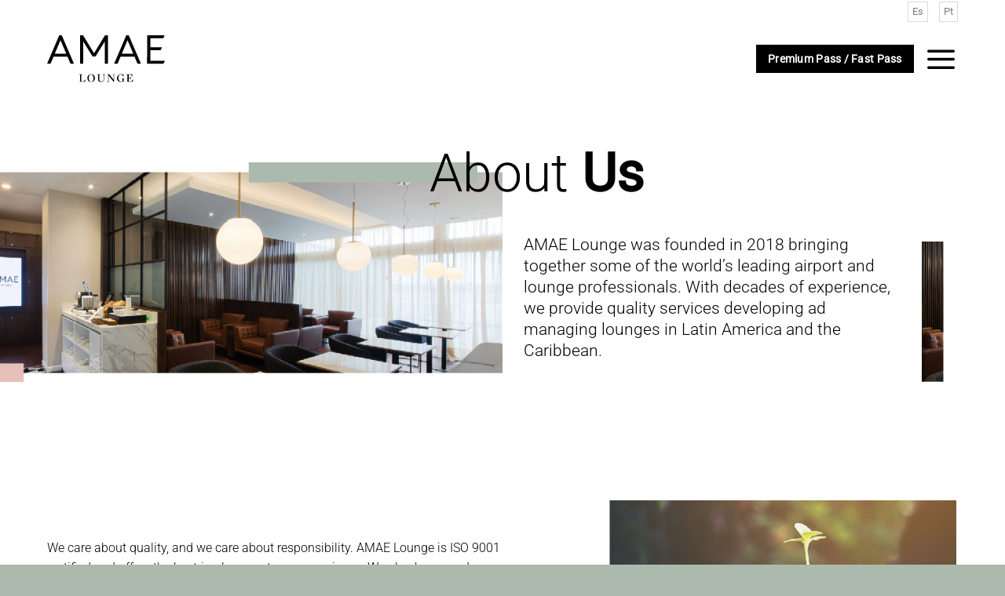

--- FILE ---
content_type: text/html; charset=UTF-8
request_url: https://amaelounge.com/about-us/
body_size: 15892
content:
<!DOCTYPE html>
<html lang="es" class="loading-site no-js">
<head>
	<meta charset="UTF-8" />
	<link rel="profile" href="http://gmpg.org/xfn/11" />
	<link rel="pingback" href="https://amaelounge.com/xmlrpc.php" />

	<script>(function(html){html.className = html.className.replace(/\bno-js\b/,'js')})(document.documentElement);</script>
<meta name='robots' content='index, follow, max-image-preview:large, max-snippet:-1, max-video-preview:-1' />
<meta name="viewport" content="width=device-width, initial-scale=1" />
	<!-- This site is optimized with the Yoast SEO plugin v26.7 - https://yoast.com/wordpress/plugins/seo/ -->
	<title>About is | Amae Lounge</title>
	<meta name="description" content="AMAE Lounge was founded in 2018 bringing together some of the world’s leading airport and lounge professionals. We provide quality services developing ad managing lounges in Latin America and the Caribbean." />
	<link rel="canonical" href="https://amaelounge.com/about-us/" />
	<meta property="og:locale" content="es_ES" />
	<meta property="og:type" content="article" />
	<meta property="og:title" content="About is | Amae Lounge" />
	<meta property="og:description" content="AMAE Lounge was founded in 2018 bringing together some of the world’s leading airport and lounge professionals. We provide quality services developing ad managing lounges in Latin America and the Caribbean." />
	<meta property="og:url" content="https://amaelounge.com/about-us/" />
	<meta property="og:site_name" content="Amae Lounge EN" />
	<meta property="article:modified_time" content="2025-12-04T17:53:26+00:00" />
	<meta property="og:image" content="https://amaelounge.com/wp-content/uploads/2024/07/amae-content-aboutus-1.jpg" />
	<meta name="twitter:card" content="summary_large_image" />
	<meta name="twitter:label1" content="Tiempo de lectura" />
	<meta name="twitter:data1" content="2 minutos" />
	<script type="application/ld+json" class="yoast-schema-graph">{"@context":"https://schema.org","@graph":[{"@type":"WebPage","@id":"https://amaelounge.com/about-us/","url":"https://amaelounge.com/about-us/","name":"About is | Amae Lounge","isPartOf":{"@id":"https://amaelounge.com/#website"},"primaryImageOfPage":{"@id":"https://amaelounge.com/about-us/#primaryimage"},"image":{"@id":"https://amaelounge.com/about-us/#primaryimage"},"thumbnailUrl":"https://amaelounge.com/wp-content/uploads/2024/07/amae-content-aboutus-1.jpg","datePublished":"2021-10-29T09:42:50+00:00","dateModified":"2025-12-04T17:53:26+00:00","description":"AMAE Lounge was founded in 2018 bringing together some of the world’s leading airport and lounge professionals. We provide quality services developing ad managing lounges in Latin America and the Caribbean.","breadcrumb":{"@id":"https://amaelounge.com/about-us/#breadcrumb"},"inLanguage":"es","potentialAction":[{"@type":"ReadAction","target":["https://amaelounge.com/about-us/"]}]},{"@type":"ImageObject","inLanguage":"es","@id":"https://amaelounge.com/about-us/#primaryimage","url":"https://amaelounge.com/wp-content/uploads/2024/07/amae-content-aboutus-1.jpg","contentUrl":"https://amaelounge.com/wp-content/uploads/2024/07/amae-content-aboutus-1.jpg","width":578,"height":237},{"@type":"BreadcrumbList","@id":"https://amaelounge.com/about-us/#breadcrumb","itemListElement":[{"@type":"ListItem","position":1,"name":"Portada","item":"https://amaelounge.com/"},{"@type":"ListItem","position":2,"name":"About Us"}]},{"@type":"WebSite","@id":"https://amaelounge.com/#website","url":"https://amaelounge.com/","name":"Amae Lounge EN","description":"Amae Lounge","potentialAction":[{"@type":"SearchAction","target":{"@type":"EntryPoint","urlTemplate":"https://amaelounge.com/?s={search_term_string}"},"query-input":{"@type":"PropertyValueSpecification","valueRequired":true,"valueName":"search_term_string"}}],"inLanguage":"es"}]}</script>
	<!-- / Yoast SEO plugin. -->


<link rel='prefetch' href='https://amaelounge.com/wp-content/themes/flatsome/assets/js/flatsome.js?ver=a0a7aee297766598a20e' />
<link rel='prefetch' href='https://amaelounge.com/wp-content/themes/flatsome/assets/js/chunk.slider.js?ver=3.18.7' />
<link rel='prefetch' href='https://amaelounge.com/wp-content/themes/flatsome/assets/js/chunk.popups.js?ver=3.18.7' />
<link rel='prefetch' href='https://amaelounge.com/wp-content/themes/flatsome/assets/js/chunk.tooltips.js?ver=3.18.7' />
<link rel="alternate" type="application/rss+xml" title="Amae Lounge EN &raquo; Feed" href="https://amaelounge.com/feed/" />
<link rel="alternate" type="application/rss+xml" title="Amae Lounge EN &raquo; Feed de los comentarios" href="https://amaelounge.com/comments/feed/" />
<link rel="alternate" title="oEmbed (JSON)" type="application/json+oembed" href="https://amaelounge.com/wp-json/oembed/1.0/embed?url=https%3A%2F%2Famaelounge.com%2Fabout-us%2F" />
<link rel="alternate" title="oEmbed (XML)" type="text/xml+oembed" href="https://amaelounge.com/wp-json/oembed/1.0/embed?url=https%3A%2F%2Famaelounge.com%2Fabout-us%2F&#038;format=xml" />
<style id='wp-img-auto-sizes-contain-inline-css' type='text/css'>
img:is([sizes=auto i],[sizes^="auto," i]){contain-intrinsic-size:3000px 1500px}
/*# sourceURL=wp-img-auto-sizes-contain-inline-css */
</style>
<style id='wp-emoji-styles-inline-css' type='text/css'>

	img.wp-smiley, img.emoji {
		display: inline !important;
		border: none !important;
		box-shadow: none !important;
		height: 1em !important;
		width: 1em !important;
		margin: 0 0.07em !important;
		vertical-align: -0.1em !important;
		background: none !important;
		padding: 0 !important;
	}
/*# sourceURL=wp-emoji-styles-inline-css */
</style>
<style id='wp-block-library-inline-css' type='text/css'>
:root{--wp-block-synced-color:#7a00df;--wp-block-synced-color--rgb:122,0,223;--wp-bound-block-color:var(--wp-block-synced-color);--wp-editor-canvas-background:#ddd;--wp-admin-theme-color:#007cba;--wp-admin-theme-color--rgb:0,124,186;--wp-admin-theme-color-darker-10:#006ba1;--wp-admin-theme-color-darker-10--rgb:0,107,160.5;--wp-admin-theme-color-darker-20:#005a87;--wp-admin-theme-color-darker-20--rgb:0,90,135;--wp-admin-border-width-focus:2px}@media (min-resolution:192dpi){:root{--wp-admin-border-width-focus:1.5px}}.wp-element-button{cursor:pointer}:root .has-very-light-gray-background-color{background-color:#eee}:root .has-very-dark-gray-background-color{background-color:#313131}:root .has-very-light-gray-color{color:#eee}:root .has-very-dark-gray-color{color:#313131}:root .has-vivid-green-cyan-to-vivid-cyan-blue-gradient-background{background:linear-gradient(135deg,#00d084,#0693e3)}:root .has-purple-crush-gradient-background{background:linear-gradient(135deg,#34e2e4,#4721fb 50%,#ab1dfe)}:root .has-hazy-dawn-gradient-background{background:linear-gradient(135deg,#faaca8,#dad0ec)}:root .has-subdued-olive-gradient-background{background:linear-gradient(135deg,#fafae1,#67a671)}:root .has-atomic-cream-gradient-background{background:linear-gradient(135deg,#fdd79a,#004a59)}:root .has-nightshade-gradient-background{background:linear-gradient(135deg,#330968,#31cdcf)}:root .has-midnight-gradient-background{background:linear-gradient(135deg,#020381,#2874fc)}:root{--wp--preset--font-size--normal:16px;--wp--preset--font-size--huge:42px}.has-regular-font-size{font-size:1em}.has-larger-font-size{font-size:2.625em}.has-normal-font-size{font-size:var(--wp--preset--font-size--normal)}.has-huge-font-size{font-size:var(--wp--preset--font-size--huge)}.has-text-align-center{text-align:center}.has-text-align-left{text-align:left}.has-text-align-right{text-align:right}.has-fit-text{white-space:nowrap!important}#end-resizable-editor-section{display:none}.aligncenter{clear:both}.items-justified-left{justify-content:flex-start}.items-justified-center{justify-content:center}.items-justified-right{justify-content:flex-end}.items-justified-space-between{justify-content:space-between}.screen-reader-text{border:0;clip-path:inset(50%);height:1px;margin:-1px;overflow:hidden;padding:0;position:absolute;width:1px;word-wrap:normal!important}.screen-reader-text:focus{background-color:#ddd;clip-path:none;color:#444;display:block;font-size:1em;height:auto;left:5px;line-height:normal;padding:15px 23px 14px;text-decoration:none;top:5px;width:auto;z-index:100000}html :where(.has-border-color){border-style:solid}html :where([style*=border-top-color]){border-top-style:solid}html :where([style*=border-right-color]){border-right-style:solid}html :where([style*=border-bottom-color]){border-bottom-style:solid}html :where([style*=border-left-color]){border-left-style:solid}html :where([style*=border-width]){border-style:solid}html :where([style*=border-top-width]){border-top-style:solid}html :where([style*=border-right-width]){border-right-style:solid}html :where([style*=border-bottom-width]){border-bottom-style:solid}html :where([style*=border-left-width]){border-left-style:solid}html :where(img[class*=wp-image-]){height:auto;max-width:100%}:where(figure){margin:0 0 1em}html :where(.is-position-sticky){--wp-admin--admin-bar--position-offset:var(--wp-admin--admin-bar--height,0px)}@media screen and (max-width:600px){html :where(.is-position-sticky){--wp-admin--admin-bar--position-offset:0px}}

/*# sourceURL=wp-block-library-inline-css */
</style><style id='global-styles-inline-css' type='text/css'>
:root{--wp--preset--aspect-ratio--square: 1;--wp--preset--aspect-ratio--4-3: 4/3;--wp--preset--aspect-ratio--3-4: 3/4;--wp--preset--aspect-ratio--3-2: 3/2;--wp--preset--aspect-ratio--2-3: 2/3;--wp--preset--aspect-ratio--16-9: 16/9;--wp--preset--aspect-ratio--9-16: 9/16;--wp--preset--color--black: #000000;--wp--preset--color--cyan-bluish-gray: #abb8c3;--wp--preset--color--white: #ffffff;--wp--preset--color--pale-pink: #f78da7;--wp--preset--color--vivid-red: #cf2e2e;--wp--preset--color--luminous-vivid-orange: #ff6900;--wp--preset--color--luminous-vivid-amber: #fcb900;--wp--preset--color--light-green-cyan: #7bdcb5;--wp--preset--color--vivid-green-cyan: #00d084;--wp--preset--color--pale-cyan-blue: #8ed1fc;--wp--preset--color--vivid-cyan-blue: #0693e3;--wp--preset--color--vivid-purple: #9b51e0;--wp--preset--color--primary: #acb9ac;--wp--preset--color--secondary: #e4bdb6;--wp--preset--color--success: #b69c63;--wp--preset--color--alert: #000000;--wp--preset--gradient--vivid-cyan-blue-to-vivid-purple: linear-gradient(135deg,rgb(6,147,227) 0%,rgb(155,81,224) 100%);--wp--preset--gradient--light-green-cyan-to-vivid-green-cyan: linear-gradient(135deg,rgb(122,220,180) 0%,rgb(0,208,130) 100%);--wp--preset--gradient--luminous-vivid-amber-to-luminous-vivid-orange: linear-gradient(135deg,rgb(252,185,0) 0%,rgb(255,105,0) 100%);--wp--preset--gradient--luminous-vivid-orange-to-vivid-red: linear-gradient(135deg,rgb(255,105,0) 0%,rgb(207,46,46) 100%);--wp--preset--gradient--very-light-gray-to-cyan-bluish-gray: linear-gradient(135deg,rgb(238,238,238) 0%,rgb(169,184,195) 100%);--wp--preset--gradient--cool-to-warm-spectrum: linear-gradient(135deg,rgb(74,234,220) 0%,rgb(151,120,209) 20%,rgb(207,42,186) 40%,rgb(238,44,130) 60%,rgb(251,105,98) 80%,rgb(254,248,76) 100%);--wp--preset--gradient--blush-light-purple: linear-gradient(135deg,rgb(255,206,236) 0%,rgb(152,150,240) 100%);--wp--preset--gradient--blush-bordeaux: linear-gradient(135deg,rgb(254,205,165) 0%,rgb(254,45,45) 50%,rgb(107,0,62) 100%);--wp--preset--gradient--luminous-dusk: linear-gradient(135deg,rgb(255,203,112) 0%,rgb(199,81,192) 50%,rgb(65,88,208) 100%);--wp--preset--gradient--pale-ocean: linear-gradient(135deg,rgb(255,245,203) 0%,rgb(182,227,212) 50%,rgb(51,167,181) 100%);--wp--preset--gradient--electric-grass: linear-gradient(135deg,rgb(202,248,128) 0%,rgb(113,206,126) 100%);--wp--preset--gradient--midnight: linear-gradient(135deg,rgb(2,3,129) 0%,rgb(40,116,252) 100%);--wp--preset--font-size--small: 13px;--wp--preset--font-size--medium: 20px;--wp--preset--font-size--large: 36px;--wp--preset--font-size--x-large: 42px;--wp--preset--spacing--20: 0.44rem;--wp--preset--spacing--30: 0.67rem;--wp--preset--spacing--40: 1rem;--wp--preset--spacing--50: 1.5rem;--wp--preset--spacing--60: 2.25rem;--wp--preset--spacing--70: 3.38rem;--wp--preset--spacing--80: 5.06rem;--wp--preset--shadow--natural: 6px 6px 9px rgba(0, 0, 0, 0.2);--wp--preset--shadow--deep: 12px 12px 50px rgba(0, 0, 0, 0.4);--wp--preset--shadow--sharp: 6px 6px 0px rgba(0, 0, 0, 0.2);--wp--preset--shadow--outlined: 6px 6px 0px -3px rgb(255, 255, 255), 6px 6px rgb(0, 0, 0);--wp--preset--shadow--crisp: 6px 6px 0px rgb(0, 0, 0);}:where(body) { margin: 0; }.wp-site-blocks > .alignleft { float: left; margin-right: 2em; }.wp-site-blocks > .alignright { float: right; margin-left: 2em; }.wp-site-blocks > .aligncenter { justify-content: center; margin-left: auto; margin-right: auto; }:where(.is-layout-flex){gap: 0.5em;}:where(.is-layout-grid){gap: 0.5em;}.is-layout-flow > .alignleft{float: left;margin-inline-start: 0;margin-inline-end: 2em;}.is-layout-flow > .alignright{float: right;margin-inline-start: 2em;margin-inline-end: 0;}.is-layout-flow > .aligncenter{margin-left: auto !important;margin-right: auto !important;}.is-layout-constrained > .alignleft{float: left;margin-inline-start: 0;margin-inline-end: 2em;}.is-layout-constrained > .alignright{float: right;margin-inline-start: 2em;margin-inline-end: 0;}.is-layout-constrained > .aligncenter{margin-left: auto !important;margin-right: auto !important;}.is-layout-constrained > :where(:not(.alignleft):not(.alignright):not(.alignfull)){margin-left: auto !important;margin-right: auto !important;}body .is-layout-flex{display: flex;}.is-layout-flex{flex-wrap: wrap;align-items: center;}.is-layout-flex > :is(*, div){margin: 0;}body .is-layout-grid{display: grid;}.is-layout-grid > :is(*, div){margin: 0;}body{padding-top: 0px;padding-right: 0px;padding-bottom: 0px;padding-left: 0px;}a:where(:not(.wp-element-button)){text-decoration: none;}:root :where(.wp-element-button, .wp-block-button__link){background-color: #32373c;border-width: 0;color: #fff;font-family: inherit;font-size: inherit;font-style: inherit;font-weight: inherit;letter-spacing: inherit;line-height: inherit;padding-top: calc(0.667em + 2px);padding-right: calc(1.333em + 2px);padding-bottom: calc(0.667em + 2px);padding-left: calc(1.333em + 2px);text-decoration: none;text-transform: inherit;}.has-black-color{color: var(--wp--preset--color--black) !important;}.has-cyan-bluish-gray-color{color: var(--wp--preset--color--cyan-bluish-gray) !important;}.has-white-color{color: var(--wp--preset--color--white) !important;}.has-pale-pink-color{color: var(--wp--preset--color--pale-pink) !important;}.has-vivid-red-color{color: var(--wp--preset--color--vivid-red) !important;}.has-luminous-vivid-orange-color{color: var(--wp--preset--color--luminous-vivid-orange) !important;}.has-luminous-vivid-amber-color{color: var(--wp--preset--color--luminous-vivid-amber) !important;}.has-light-green-cyan-color{color: var(--wp--preset--color--light-green-cyan) !important;}.has-vivid-green-cyan-color{color: var(--wp--preset--color--vivid-green-cyan) !important;}.has-pale-cyan-blue-color{color: var(--wp--preset--color--pale-cyan-blue) !important;}.has-vivid-cyan-blue-color{color: var(--wp--preset--color--vivid-cyan-blue) !important;}.has-vivid-purple-color{color: var(--wp--preset--color--vivid-purple) !important;}.has-primary-color{color: var(--wp--preset--color--primary) !important;}.has-secondary-color{color: var(--wp--preset--color--secondary) !important;}.has-success-color{color: var(--wp--preset--color--success) !important;}.has-alert-color{color: var(--wp--preset--color--alert) !important;}.has-black-background-color{background-color: var(--wp--preset--color--black) !important;}.has-cyan-bluish-gray-background-color{background-color: var(--wp--preset--color--cyan-bluish-gray) !important;}.has-white-background-color{background-color: var(--wp--preset--color--white) !important;}.has-pale-pink-background-color{background-color: var(--wp--preset--color--pale-pink) !important;}.has-vivid-red-background-color{background-color: var(--wp--preset--color--vivid-red) !important;}.has-luminous-vivid-orange-background-color{background-color: var(--wp--preset--color--luminous-vivid-orange) !important;}.has-luminous-vivid-amber-background-color{background-color: var(--wp--preset--color--luminous-vivid-amber) !important;}.has-light-green-cyan-background-color{background-color: var(--wp--preset--color--light-green-cyan) !important;}.has-vivid-green-cyan-background-color{background-color: var(--wp--preset--color--vivid-green-cyan) !important;}.has-pale-cyan-blue-background-color{background-color: var(--wp--preset--color--pale-cyan-blue) !important;}.has-vivid-cyan-blue-background-color{background-color: var(--wp--preset--color--vivid-cyan-blue) !important;}.has-vivid-purple-background-color{background-color: var(--wp--preset--color--vivid-purple) !important;}.has-primary-background-color{background-color: var(--wp--preset--color--primary) !important;}.has-secondary-background-color{background-color: var(--wp--preset--color--secondary) !important;}.has-success-background-color{background-color: var(--wp--preset--color--success) !important;}.has-alert-background-color{background-color: var(--wp--preset--color--alert) !important;}.has-black-border-color{border-color: var(--wp--preset--color--black) !important;}.has-cyan-bluish-gray-border-color{border-color: var(--wp--preset--color--cyan-bluish-gray) !important;}.has-white-border-color{border-color: var(--wp--preset--color--white) !important;}.has-pale-pink-border-color{border-color: var(--wp--preset--color--pale-pink) !important;}.has-vivid-red-border-color{border-color: var(--wp--preset--color--vivid-red) !important;}.has-luminous-vivid-orange-border-color{border-color: var(--wp--preset--color--luminous-vivid-orange) !important;}.has-luminous-vivid-amber-border-color{border-color: var(--wp--preset--color--luminous-vivid-amber) !important;}.has-light-green-cyan-border-color{border-color: var(--wp--preset--color--light-green-cyan) !important;}.has-vivid-green-cyan-border-color{border-color: var(--wp--preset--color--vivid-green-cyan) !important;}.has-pale-cyan-blue-border-color{border-color: var(--wp--preset--color--pale-cyan-blue) !important;}.has-vivid-cyan-blue-border-color{border-color: var(--wp--preset--color--vivid-cyan-blue) !important;}.has-vivid-purple-border-color{border-color: var(--wp--preset--color--vivid-purple) !important;}.has-primary-border-color{border-color: var(--wp--preset--color--primary) !important;}.has-secondary-border-color{border-color: var(--wp--preset--color--secondary) !important;}.has-success-border-color{border-color: var(--wp--preset--color--success) !important;}.has-alert-border-color{border-color: var(--wp--preset--color--alert) !important;}.has-vivid-cyan-blue-to-vivid-purple-gradient-background{background: var(--wp--preset--gradient--vivid-cyan-blue-to-vivid-purple) !important;}.has-light-green-cyan-to-vivid-green-cyan-gradient-background{background: var(--wp--preset--gradient--light-green-cyan-to-vivid-green-cyan) !important;}.has-luminous-vivid-amber-to-luminous-vivid-orange-gradient-background{background: var(--wp--preset--gradient--luminous-vivid-amber-to-luminous-vivid-orange) !important;}.has-luminous-vivid-orange-to-vivid-red-gradient-background{background: var(--wp--preset--gradient--luminous-vivid-orange-to-vivid-red) !important;}.has-very-light-gray-to-cyan-bluish-gray-gradient-background{background: var(--wp--preset--gradient--very-light-gray-to-cyan-bluish-gray) !important;}.has-cool-to-warm-spectrum-gradient-background{background: var(--wp--preset--gradient--cool-to-warm-spectrum) !important;}.has-blush-light-purple-gradient-background{background: var(--wp--preset--gradient--blush-light-purple) !important;}.has-blush-bordeaux-gradient-background{background: var(--wp--preset--gradient--blush-bordeaux) !important;}.has-luminous-dusk-gradient-background{background: var(--wp--preset--gradient--luminous-dusk) !important;}.has-pale-ocean-gradient-background{background: var(--wp--preset--gradient--pale-ocean) !important;}.has-electric-grass-gradient-background{background: var(--wp--preset--gradient--electric-grass) !important;}.has-midnight-gradient-background{background: var(--wp--preset--gradient--midnight) !important;}.has-small-font-size{font-size: var(--wp--preset--font-size--small) !important;}.has-medium-font-size{font-size: var(--wp--preset--font-size--medium) !important;}.has-large-font-size{font-size: var(--wp--preset--font-size--large) !important;}.has-x-large-font-size{font-size: var(--wp--preset--font-size--x-large) !important;}
/*# sourceURL=global-styles-inline-css */
</style>

<link rel='stylesheet' id='contact-form-7-css' href='https://amaelounge.com/wp-content/plugins/contact-form-7/includes/css/styles.css?ver=6.1.4' type='text/css' media='all' />
<link rel='stylesheet' id='flatsome-main-css' href='https://amaelounge.com/wp-content/themes/flatsome/assets/css/flatsome.css?ver=3.18.7' type='text/css' media='all' />
<style id='flatsome-main-inline-css' type='text/css'>
@font-face {
				font-family: "fl-icons";
				font-display: block;
				src: url(https://amaelounge.com/wp-content/themes/flatsome/assets/css/icons/fl-icons.eot?v=3.18.7);
				src:
					url(https://amaelounge.com/wp-content/themes/flatsome/assets/css/icons/fl-icons.eot#iefix?v=3.18.7) format("embedded-opentype"),
					url(https://amaelounge.com/wp-content/themes/flatsome/assets/css/icons/fl-icons.woff2?v=3.18.7) format("woff2"),
					url(https://amaelounge.com/wp-content/themes/flatsome/assets/css/icons/fl-icons.ttf?v=3.18.7) format("truetype"),
					url(https://amaelounge.com/wp-content/themes/flatsome/assets/css/icons/fl-icons.woff?v=3.18.7) format("woff"),
					url(https://amaelounge.com/wp-content/themes/flatsome/assets/css/icons/fl-icons.svg?v=3.18.7#fl-icons) format("svg");
			}
/*# sourceURL=flatsome-main-inline-css */
</style>
<link rel='stylesheet' id='flatsome-style-css' href='https://amaelounge.com/wp-content/themes/flatsome-child/style.css?ver=3.0' type='text/css' media='all' />
<script type="text/javascript" src="https://amaelounge.com/wp-content/themes/flatsome-child/main.js?ver=1.0.0" id="main-js-js"></script>
<script type="text/javascript" src="https://amaelounge.com/wp-includes/js/jquery/jquery.min.js?ver=3.7.1" id="jquery-core-js"></script>
<script type="text/javascript" src="https://amaelounge.com/wp-includes/js/jquery/jquery-migrate.min.js?ver=3.4.1" id="jquery-migrate-js"></script>
<link rel="https://api.w.org/" href="https://amaelounge.com/wp-json/" /><link rel="alternate" title="JSON" type="application/json" href="https://amaelounge.com/wp-json/wp/v2/pages/252" /><link rel="EditURI" type="application/rsd+xml" title="RSD" href="https://amaelounge.com/xmlrpc.php?rsd" />
<meta name="generator" content="WordPress 6.9" />
<link rel='shortlink' href='https://amaelounge.com/?p=252' />
<style>.bg{opacity: 0; transition: opacity 1s; -webkit-transition: opacity 1s;} .bg-loaded{opacity: 1;}</style><link rel="icon" href="https://amaelounge.com/wp-content/uploads/2021/10/cropped-amae_logo-fav-32x32.png" sizes="32x32" />
<link rel="icon" href="https://amaelounge.com/wp-content/uploads/2021/10/cropped-amae_logo-fav-192x192.png" sizes="192x192" />
<link rel="apple-touch-icon" href="https://amaelounge.com/wp-content/uploads/2021/10/cropped-amae_logo-fav-180x180.png" />
<meta name="msapplication-TileImage" content="https://amaelounge.com/wp-content/uploads/2021/10/cropped-amae_logo-fav-270x270.png" />
<style id="custom-css" type="text/css">:root {--primary-color: #acb9ac;--fs-color-primary: #acb9ac;--fs-color-secondary: #e4bdb6;--fs-color-success: #b69c63;--fs-color-alert: #000000;--fs-experimental-link-color: #acb9ac;--fs-experimental-link-color-hover: #000000;}.tooltipster-base {--tooltip-color: #fff;--tooltip-bg-color: #000;}.off-canvas-right .mfp-content, .off-canvas-left .mfp-content {--drawer-width: 300px;}.container-width, .full-width .ubermenu-nav, .container, .row{max-width: 1190px}.row.row-collapse{max-width: 1160px}.row.row-small{max-width: 1182.5px}.row.row-large{max-width: 1220px}.sticky-add-to-cart--active, #wrapper,#main,#main.dark{background-color: #ffffff}.header-main{height: 90px}#logo img{max-height: 90px}#logo{width:150px;}#logo img{padding:10px 0;}#logo a{max-width:150px;}.header-top{min-height: 30px}.transparent .header-main{height: 90px}.transparent #logo img{max-height: 90px}.has-transparent + .page-title:first-of-type,.has-transparent + #main > .page-title,.has-transparent + #main > div > .page-title,.has-transparent + #main .page-header-wrapper:first-of-type .page-title{padding-top: 120px;}.header.show-on-scroll,.stuck .header-main{height:70px!important}.stuck #logo img{max-height: 70px!important}.header-bg-color {background-color: #ffffff}.header-bottom {background-color: #f1f1f1}.header-main .nav > li > a{line-height: 16px }.stuck .header-main .nav > li > a{line-height: 50px }@media (max-width: 549px) {.header-main{height: 70px}#logo img{max-height: 70px}}.main-menu-overlay{background-color: #ffffff}.header-top{background-color:#ffffff!important;}body{color: #000000}h1,h2,h3,h4,h5,h6,.heading-font{color: #000000;}body{font-size: 100%;}body{font-family: Roboto, sans-serif;}body {font-weight: 300;font-style: normal;}.nav > li > a {font-family: Roboto, sans-serif;}.mobile-sidebar-levels-2 .nav > li > ul > li > a {font-family: Roboto, sans-serif;}.nav > li > a,.mobile-sidebar-levels-2 .nav > li > ul > li > a {font-weight: 400;font-style: normal;}h1,h2,h3,h4,h5,h6,.heading-font, .off-canvas-center .nav-sidebar.nav-vertical > li > a{font-family: Roboto, sans-serif;}h1,h2,h3,h4,h5,h6,.heading-font,.banner h1,.banner h2 {font-weight: 300;font-style: normal;}.alt-font{font-family: "Roboto Mono", sans-serif;}.alt-font {font-weight: 400!important;font-style: normal!important;}.breadcrumbs{text-transform: none;}button,.button{text-transform: none;}.nav > li > a, .links > li > a{text-transform: none;}.section-title span{text-transform: none;}h3.widget-title,span.widget-title{text-transform: none;}.widget:where(:not(.widget_shopping_cart)) a{color: #000000;}.widget:where(:not(.widget_shopping_cart)) a:hover{color: #acb9ac;}.widget .tagcloud a:hover{border-color: #acb9ac; background-color: #acb9ac;}.absolute-footer, html{background-color: #acbaad}.nav-vertical-fly-out > li + li {border-top-width: 1px; border-top-style: solid;}.label-new.menu-item > a:after{content:"Nuevo";}.label-hot.menu-item > a:after{content:"Caliente";}.label-sale.menu-item > a:after{content:"Oferta";}.label-popular.menu-item > a:after{content:"Populares";}</style>		<style type="text/css" id="wp-custom-css">
			a.button.btn-lounges {
	text-align: left;
}
a.button.btn-lounges span {
	font-weight: 700;
	padding-left: 15px;
}
#menu-lounges > li > a {
	font-weight: 700;
}
#menu-lounges > li > ul > li:not(.not-icon) > a:after {
	content: '';
	width: 12px;
	height: 12px;
	background: url(https://amaelounge.com/es/wp-content/uploads/sites/2/2023/01/icon-link-interno_v2.svg) no-repeat center / contain;
	display: inline-block;
  padding-left: 25px;
  margin-bottom: -1px;
}		</style>
		<style id="kirki-inline-styles">/* cyrillic-ext */
@font-face {
  font-family: 'Roboto';
  font-style: normal;
  font-weight: 300;
  font-stretch: 100%;
  font-display: swap;
  src: url(https://amaelounge.com/wp-content/fonts/roboto/KFO7CnqEu92Fr1ME7kSn66aGLdTylUAMa3GUBGEe.woff2) format('woff2');
  unicode-range: U+0460-052F, U+1C80-1C8A, U+20B4, U+2DE0-2DFF, U+A640-A69F, U+FE2E-FE2F;
}
/* cyrillic */
@font-face {
  font-family: 'Roboto';
  font-style: normal;
  font-weight: 300;
  font-stretch: 100%;
  font-display: swap;
  src: url(https://amaelounge.com/wp-content/fonts/roboto/KFO7CnqEu92Fr1ME7kSn66aGLdTylUAMa3iUBGEe.woff2) format('woff2');
  unicode-range: U+0301, U+0400-045F, U+0490-0491, U+04B0-04B1, U+2116;
}
/* greek-ext */
@font-face {
  font-family: 'Roboto';
  font-style: normal;
  font-weight: 300;
  font-stretch: 100%;
  font-display: swap;
  src: url(https://amaelounge.com/wp-content/fonts/roboto/KFO7CnqEu92Fr1ME7kSn66aGLdTylUAMa3CUBGEe.woff2) format('woff2');
  unicode-range: U+1F00-1FFF;
}
/* greek */
@font-face {
  font-family: 'Roboto';
  font-style: normal;
  font-weight: 300;
  font-stretch: 100%;
  font-display: swap;
  src: url(https://amaelounge.com/wp-content/fonts/roboto/KFO7CnqEu92Fr1ME7kSn66aGLdTylUAMa3-UBGEe.woff2) format('woff2');
  unicode-range: U+0370-0377, U+037A-037F, U+0384-038A, U+038C, U+038E-03A1, U+03A3-03FF;
}
/* math */
@font-face {
  font-family: 'Roboto';
  font-style: normal;
  font-weight: 300;
  font-stretch: 100%;
  font-display: swap;
  src: url(https://amaelounge.com/wp-content/fonts/roboto/KFO7CnqEu92Fr1ME7kSn66aGLdTylUAMawCUBGEe.woff2) format('woff2');
  unicode-range: U+0302-0303, U+0305, U+0307-0308, U+0310, U+0312, U+0315, U+031A, U+0326-0327, U+032C, U+032F-0330, U+0332-0333, U+0338, U+033A, U+0346, U+034D, U+0391-03A1, U+03A3-03A9, U+03B1-03C9, U+03D1, U+03D5-03D6, U+03F0-03F1, U+03F4-03F5, U+2016-2017, U+2034-2038, U+203C, U+2040, U+2043, U+2047, U+2050, U+2057, U+205F, U+2070-2071, U+2074-208E, U+2090-209C, U+20D0-20DC, U+20E1, U+20E5-20EF, U+2100-2112, U+2114-2115, U+2117-2121, U+2123-214F, U+2190, U+2192, U+2194-21AE, U+21B0-21E5, U+21F1-21F2, U+21F4-2211, U+2213-2214, U+2216-22FF, U+2308-230B, U+2310, U+2319, U+231C-2321, U+2336-237A, U+237C, U+2395, U+239B-23B7, U+23D0, U+23DC-23E1, U+2474-2475, U+25AF, U+25B3, U+25B7, U+25BD, U+25C1, U+25CA, U+25CC, U+25FB, U+266D-266F, U+27C0-27FF, U+2900-2AFF, U+2B0E-2B11, U+2B30-2B4C, U+2BFE, U+3030, U+FF5B, U+FF5D, U+1D400-1D7FF, U+1EE00-1EEFF;
}
/* symbols */
@font-face {
  font-family: 'Roboto';
  font-style: normal;
  font-weight: 300;
  font-stretch: 100%;
  font-display: swap;
  src: url(https://amaelounge.com/wp-content/fonts/roboto/KFO7CnqEu92Fr1ME7kSn66aGLdTylUAMaxKUBGEe.woff2) format('woff2');
  unicode-range: U+0001-000C, U+000E-001F, U+007F-009F, U+20DD-20E0, U+20E2-20E4, U+2150-218F, U+2190, U+2192, U+2194-2199, U+21AF, U+21E6-21F0, U+21F3, U+2218-2219, U+2299, U+22C4-22C6, U+2300-243F, U+2440-244A, U+2460-24FF, U+25A0-27BF, U+2800-28FF, U+2921-2922, U+2981, U+29BF, U+29EB, U+2B00-2BFF, U+4DC0-4DFF, U+FFF9-FFFB, U+10140-1018E, U+10190-1019C, U+101A0, U+101D0-101FD, U+102E0-102FB, U+10E60-10E7E, U+1D2C0-1D2D3, U+1D2E0-1D37F, U+1F000-1F0FF, U+1F100-1F1AD, U+1F1E6-1F1FF, U+1F30D-1F30F, U+1F315, U+1F31C, U+1F31E, U+1F320-1F32C, U+1F336, U+1F378, U+1F37D, U+1F382, U+1F393-1F39F, U+1F3A7-1F3A8, U+1F3AC-1F3AF, U+1F3C2, U+1F3C4-1F3C6, U+1F3CA-1F3CE, U+1F3D4-1F3E0, U+1F3ED, U+1F3F1-1F3F3, U+1F3F5-1F3F7, U+1F408, U+1F415, U+1F41F, U+1F426, U+1F43F, U+1F441-1F442, U+1F444, U+1F446-1F449, U+1F44C-1F44E, U+1F453, U+1F46A, U+1F47D, U+1F4A3, U+1F4B0, U+1F4B3, U+1F4B9, U+1F4BB, U+1F4BF, U+1F4C8-1F4CB, U+1F4D6, U+1F4DA, U+1F4DF, U+1F4E3-1F4E6, U+1F4EA-1F4ED, U+1F4F7, U+1F4F9-1F4FB, U+1F4FD-1F4FE, U+1F503, U+1F507-1F50B, U+1F50D, U+1F512-1F513, U+1F53E-1F54A, U+1F54F-1F5FA, U+1F610, U+1F650-1F67F, U+1F687, U+1F68D, U+1F691, U+1F694, U+1F698, U+1F6AD, U+1F6B2, U+1F6B9-1F6BA, U+1F6BC, U+1F6C6-1F6CF, U+1F6D3-1F6D7, U+1F6E0-1F6EA, U+1F6F0-1F6F3, U+1F6F7-1F6FC, U+1F700-1F7FF, U+1F800-1F80B, U+1F810-1F847, U+1F850-1F859, U+1F860-1F887, U+1F890-1F8AD, U+1F8B0-1F8BB, U+1F8C0-1F8C1, U+1F900-1F90B, U+1F93B, U+1F946, U+1F984, U+1F996, U+1F9E9, U+1FA00-1FA6F, U+1FA70-1FA7C, U+1FA80-1FA89, U+1FA8F-1FAC6, U+1FACE-1FADC, U+1FADF-1FAE9, U+1FAF0-1FAF8, U+1FB00-1FBFF;
}
/* vietnamese */
@font-face {
  font-family: 'Roboto';
  font-style: normal;
  font-weight: 300;
  font-stretch: 100%;
  font-display: swap;
  src: url(https://amaelounge.com/wp-content/fonts/roboto/KFO7CnqEu92Fr1ME7kSn66aGLdTylUAMa3OUBGEe.woff2) format('woff2');
  unicode-range: U+0102-0103, U+0110-0111, U+0128-0129, U+0168-0169, U+01A0-01A1, U+01AF-01B0, U+0300-0301, U+0303-0304, U+0308-0309, U+0323, U+0329, U+1EA0-1EF9, U+20AB;
}
/* latin-ext */
@font-face {
  font-family: 'Roboto';
  font-style: normal;
  font-weight: 300;
  font-stretch: 100%;
  font-display: swap;
  src: url(https://amaelounge.com/wp-content/fonts/roboto/KFO7CnqEu92Fr1ME7kSn66aGLdTylUAMa3KUBGEe.woff2) format('woff2');
  unicode-range: U+0100-02BA, U+02BD-02C5, U+02C7-02CC, U+02CE-02D7, U+02DD-02FF, U+0304, U+0308, U+0329, U+1D00-1DBF, U+1E00-1E9F, U+1EF2-1EFF, U+2020, U+20A0-20AB, U+20AD-20C0, U+2113, U+2C60-2C7F, U+A720-A7FF;
}
/* latin */
@font-face {
  font-family: 'Roboto';
  font-style: normal;
  font-weight: 300;
  font-stretch: 100%;
  font-display: swap;
  src: url(https://amaelounge.com/wp-content/fonts/roboto/KFO7CnqEu92Fr1ME7kSn66aGLdTylUAMa3yUBA.woff2) format('woff2');
  unicode-range: U+0000-00FF, U+0131, U+0152-0153, U+02BB-02BC, U+02C6, U+02DA, U+02DC, U+0304, U+0308, U+0329, U+2000-206F, U+20AC, U+2122, U+2191, U+2193, U+2212, U+2215, U+FEFF, U+FFFD;
}
/* cyrillic-ext */
@font-face {
  font-family: 'Roboto';
  font-style: normal;
  font-weight: 400;
  font-stretch: 100%;
  font-display: swap;
  src: url(https://amaelounge.com/wp-content/fonts/roboto/KFO7CnqEu92Fr1ME7kSn66aGLdTylUAMa3GUBGEe.woff2) format('woff2');
  unicode-range: U+0460-052F, U+1C80-1C8A, U+20B4, U+2DE0-2DFF, U+A640-A69F, U+FE2E-FE2F;
}
/* cyrillic */
@font-face {
  font-family: 'Roboto';
  font-style: normal;
  font-weight: 400;
  font-stretch: 100%;
  font-display: swap;
  src: url(https://amaelounge.com/wp-content/fonts/roboto/KFO7CnqEu92Fr1ME7kSn66aGLdTylUAMa3iUBGEe.woff2) format('woff2');
  unicode-range: U+0301, U+0400-045F, U+0490-0491, U+04B0-04B1, U+2116;
}
/* greek-ext */
@font-face {
  font-family: 'Roboto';
  font-style: normal;
  font-weight: 400;
  font-stretch: 100%;
  font-display: swap;
  src: url(https://amaelounge.com/wp-content/fonts/roboto/KFO7CnqEu92Fr1ME7kSn66aGLdTylUAMa3CUBGEe.woff2) format('woff2');
  unicode-range: U+1F00-1FFF;
}
/* greek */
@font-face {
  font-family: 'Roboto';
  font-style: normal;
  font-weight: 400;
  font-stretch: 100%;
  font-display: swap;
  src: url(https://amaelounge.com/wp-content/fonts/roboto/KFO7CnqEu92Fr1ME7kSn66aGLdTylUAMa3-UBGEe.woff2) format('woff2');
  unicode-range: U+0370-0377, U+037A-037F, U+0384-038A, U+038C, U+038E-03A1, U+03A3-03FF;
}
/* math */
@font-face {
  font-family: 'Roboto';
  font-style: normal;
  font-weight: 400;
  font-stretch: 100%;
  font-display: swap;
  src: url(https://amaelounge.com/wp-content/fonts/roboto/KFO7CnqEu92Fr1ME7kSn66aGLdTylUAMawCUBGEe.woff2) format('woff2');
  unicode-range: U+0302-0303, U+0305, U+0307-0308, U+0310, U+0312, U+0315, U+031A, U+0326-0327, U+032C, U+032F-0330, U+0332-0333, U+0338, U+033A, U+0346, U+034D, U+0391-03A1, U+03A3-03A9, U+03B1-03C9, U+03D1, U+03D5-03D6, U+03F0-03F1, U+03F4-03F5, U+2016-2017, U+2034-2038, U+203C, U+2040, U+2043, U+2047, U+2050, U+2057, U+205F, U+2070-2071, U+2074-208E, U+2090-209C, U+20D0-20DC, U+20E1, U+20E5-20EF, U+2100-2112, U+2114-2115, U+2117-2121, U+2123-214F, U+2190, U+2192, U+2194-21AE, U+21B0-21E5, U+21F1-21F2, U+21F4-2211, U+2213-2214, U+2216-22FF, U+2308-230B, U+2310, U+2319, U+231C-2321, U+2336-237A, U+237C, U+2395, U+239B-23B7, U+23D0, U+23DC-23E1, U+2474-2475, U+25AF, U+25B3, U+25B7, U+25BD, U+25C1, U+25CA, U+25CC, U+25FB, U+266D-266F, U+27C0-27FF, U+2900-2AFF, U+2B0E-2B11, U+2B30-2B4C, U+2BFE, U+3030, U+FF5B, U+FF5D, U+1D400-1D7FF, U+1EE00-1EEFF;
}
/* symbols */
@font-face {
  font-family: 'Roboto';
  font-style: normal;
  font-weight: 400;
  font-stretch: 100%;
  font-display: swap;
  src: url(https://amaelounge.com/wp-content/fonts/roboto/KFO7CnqEu92Fr1ME7kSn66aGLdTylUAMaxKUBGEe.woff2) format('woff2');
  unicode-range: U+0001-000C, U+000E-001F, U+007F-009F, U+20DD-20E0, U+20E2-20E4, U+2150-218F, U+2190, U+2192, U+2194-2199, U+21AF, U+21E6-21F0, U+21F3, U+2218-2219, U+2299, U+22C4-22C6, U+2300-243F, U+2440-244A, U+2460-24FF, U+25A0-27BF, U+2800-28FF, U+2921-2922, U+2981, U+29BF, U+29EB, U+2B00-2BFF, U+4DC0-4DFF, U+FFF9-FFFB, U+10140-1018E, U+10190-1019C, U+101A0, U+101D0-101FD, U+102E0-102FB, U+10E60-10E7E, U+1D2C0-1D2D3, U+1D2E0-1D37F, U+1F000-1F0FF, U+1F100-1F1AD, U+1F1E6-1F1FF, U+1F30D-1F30F, U+1F315, U+1F31C, U+1F31E, U+1F320-1F32C, U+1F336, U+1F378, U+1F37D, U+1F382, U+1F393-1F39F, U+1F3A7-1F3A8, U+1F3AC-1F3AF, U+1F3C2, U+1F3C4-1F3C6, U+1F3CA-1F3CE, U+1F3D4-1F3E0, U+1F3ED, U+1F3F1-1F3F3, U+1F3F5-1F3F7, U+1F408, U+1F415, U+1F41F, U+1F426, U+1F43F, U+1F441-1F442, U+1F444, U+1F446-1F449, U+1F44C-1F44E, U+1F453, U+1F46A, U+1F47D, U+1F4A3, U+1F4B0, U+1F4B3, U+1F4B9, U+1F4BB, U+1F4BF, U+1F4C8-1F4CB, U+1F4D6, U+1F4DA, U+1F4DF, U+1F4E3-1F4E6, U+1F4EA-1F4ED, U+1F4F7, U+1F4F9-1F4FB, U+1F4FD-1F4FE, U+1F503, U+1F507-1F50B, U+1F50D, U+1F512-1F513, U+1F53E-1F54A, U+1F54F-1F5FA, U+1F610, U+1F650-1F67F, U+1F687, U+1F68D, U+1F691, U+1F694, U+1F698, U+1F6AD, U+1F6B2, U+1F6B9-1F6BA, U+1F6BC, U+1F6C6-1F6CF, U+1F6D3-1F6D7, U+1F6E0-1F6EA, U+1F6F0-1F6F3, U+1F6F7-1F6FC, U+1F700-1F7FF, U+1F800-1F80B, U+1F810-1F847, U+1F850-1F859, U+1F860-1F887, U+1F890-1F8AD, U+1F8B0-1F8BB, U+1F8C0-1F8C1, U+1F900-1F90B, U+1F93B, U+1F946, U+1F984, U+1F996, U+1F9E9, U+1FA00-1FA6F, U+1FA70-1FA7C, U+1FA80-1FA89, U+1FA8F-1FAC6, U+1FACE-1FADC, U+1FADF-1FAE9, U+1FAF0-1FAF8, U+1FB00-1FBFF;
}
/* vietnamese */
@font-face {
  font-family: 'Roboto';
  font-style: normal;
  font-weight: 400;
  font-stretch: 100%;
  font-display: swap;
  src: url(https://amaelounge.com/wp-content/fonts/roboto/KFO7CnqEu92Fr1ME7kSn66aGLdTylUAMa3OUBGEe.woff2) format('woff2');
  unicode-range: U+0102-0103, U+0110-0111, U+0128-0129, U+0168-0169, U+01A0-01A1, U+01AF-01B0, U+0300-0301, U+0303-0304, U+0308-0309, U+0323, U+0329, U+1EA0-1EF9, U+20AB;
}
/* latin-ext */
@font-face {
  font-family: 'Roboto';
  font-style: normal;
  font-weight: 400;
  font-stretch: 100%;
  font-display: swap;
  src: url(https://amaelounge.com/wp-content/fonts/roboto/KFO7CnqEu92Fr1ME7kSn66aGLdTylUAMa3KUBGEe.woff2) format('woff2');
  unicode-range: U+0100-02BA, U+02BD-02C5, U+02C7-02CC, U+02CE-02D7, U+02DD-02FF, U+0304, U+0308, U+0329, U+1D00-1DBF, U+1E00-1E9F, U+1EF2-1EFF, U+2020, U+20A0-20AB, U+20AD-20C0, U+2113, U+2C60-2C7F, U+A720-A7FF;
}
/* latin */
@font-face {
  font-family: 'Roboto';
  font-style: normal;
  font-weight: 400;
  font-stretch: 100%;
  font-display: swap;
  src: url(https://amaelounge.com/wp-content/fonts/roboto/KFO7CnqEu92Fr1ME7kSn66aGLdTylUAMa3yUBA.woff2) format('woff2');
  unicode-range: U+0000-00FF, U+0131, U+0152-0153, U+02BB-02BC, U+02C6, U+02DA, U+02DC, U+0304, U+0308, U+0329, U+2000-206F, U+20AC, U+2122, U+2191, U+2193, U+2212, U+2215, U+FEFF, U+FFFD;
}/* cyrillic-ext */
@font-face {
  font-family: 'Roboto Mono';
  font-style: normal;
  font-weight: 400;
  font-display: swap;
  src: url(https://amaelounge.com/wp-content/fonts/roboto-mono/L0xuDF4xlVMF-BfR8bXMIhJHg45mwgGEFl0_3vq_SeW4Ep0.woff2) format('woff2');
  unicode-range: U+0460-052F, U+1C80-1C8A, U+20B4, U+2DE0-2DFF, U+A640-A69F, U+FE2E-FE2F;
}
/* cyrillic */
@font-face {
  font-family: 'Roboto Mono';
  font-style: normal;
  font-weight: 400;
  font-display: swap;
  src: url(https://amaelounge.com/wp-content/fonts/roboto-mono/L0xuDF4xlVMF-BfR8bXMIhJHg45mwgGEFl0_3vq_QOW4Ep0.woff2) format('woff2');
  unicode-range: U+0301, U+0400-045F, U+0490-0491, U+04B0-04B1, U+2116;
}
/* greek */
@font-face {
  font-family: 'Roboto Mono';
  font-style: normal;
  font-weight: 400;
  font-display: swap;
  src: url(https://amaelounge.com/wp-content/fonts/roboto-mono/L0xuDF4xlVMF-BfR8bXMIhJHg45mwgGEFl0_3vq_R-W4Ep0.woff2) format('woff2');
  unicode-range: U+0370-0377, U+037A-037F, U+0384-038A, U+038C, U+038E-03A1, U+03A3-03FF;
}
/* vietnamese */
@font-face {
  font-family: 'Roboto Mono';
  font-style: normal;
  font-weight: 400;
  font-display: swap;
  src: url(https://amaelounge.com/wp-content/fonts/roboto-mono/L0xuDF4xlVMF-BfR8bXMIhJHg45mwgGEFl0_3vq_S-W4Ep0.woff2) format('woff2');
  unicode-range: U+0102-0103, U+0110-0111, U+0128-0129, U+0168-0169, U+01A0-01A1, U+01AF-01B0, U+0300-0301, U+0303-0304, U+0308-0309, U+0323, U+0329, U+1EA0-1EF9, U+20AB;
}
/* latin-ext */
@font-face {
  font-family: 'Roboto Mono';
  font-style: normal;
  font-weight: 400;
  font-display: swap;
  src: url(https://amaelounge.com/wp-content/fonts/roboto-mono/L0xuDF4xlVMF-BfR8bXMIhJHg45mwgGEFl0_3vq_SuW4Ep0.woff2) format('woff2');
  unicode-range: U+0100-02BA, U+02BD-02C5, U+02C7-02CC, U+02CE-02D7, U+02DD-02FF, U+0304, U+0308, U+0329, U+1D00-1DBF, U+1E00-1E9F, U+1EF2-1EFF, U+2020, U+20A0-20AB, U+20AD-20C0, U+2113, U+2C60-2C7F, U+A720-A7FF;
}
/* latin */
@font-face {
  font-family: 'Roboto Mono';
  font-style: normal;
  font-weight: 400;
  font-display: swap;
  src: url(https://amaelounge.com/wp-content/fonts/roboto-mono/L0xuDF4xlVMF-BfR8bXMIhJHg45mwgGEFl0_3vq_ROW4.woff2) format('woff2');
  unicode-range: U+0000-00FF, U+0131, U+0152-0153, U+02BB-02BC, U+02C6, U+02DA, U+02DC, U+0304, U+0308, U+0329, U+2000-206F, U+20AC, U+2122, U+2191, U+2193, U+2212, U+2215, U+FEFF, U+FFFD;
}</style></head>

<body class="wp-singular page-template page-template-page-blank page-template-page-blank-php page page-id-252 wp-theme-flatsome wp-child-theme-flatsome-child full-width lightbox nav-dropdown-has-arrow nav-dropdown-has-shadow nav-dropdown-has-border">



<a class="skip-link screen-reader-text" href="#main">Saltar al contenido</a>

<div id="wrapper">

	
	<header id="header" class="header has-sticky sticky-jump">
		<div class="header-wrapper">
			<div id="top-bar" class="header-top hide-for-sticky">
    <div class="flex-row container">
      <div class="flex-col hide-for-medium flex-left">
          <ul class="nav nav-left medium-nav-center nav-small  nav-">
                        </ul>
      </div>

      <div class="flex-col hide-for-medium flex-center">
          <ul class="nav nav-center nav-small  nav-">
                        </ul>
      </div>

      <div class="flex-col hide-for-medium flex-right">
         <ul class="nav top-bar-nav nav-right nav-small  nav-">
              <li id="menu-item-23" class="menu-item menu-item-type-custom menu-item-object-custom menu-item-23 menu-item-design-default"><a href="/es/" class="nav-top-link">Es</a></li>
<li id="menu-item-24" class="menu-item menu-item-type-custom menu-item-object-custom menu-item-24 menu-item-design-default"><a href="/pt/" class="nav-top-link">Pt</a></li>
          </ul>
      </div>

            <div class="flex-col show-for-medium flex-grow">
          <ul class="nav nav-center nav-small mobile-nav  nav-">
              <li class="menu-item menu-item-type-custom menu-item-object-custom menu-item-23 menu-item-design-default"><a href="/es/" class="nav-top-link">Es</a></li>
<li class="menu-item menu-item-type-custom menu-item-object-custom menu-item-24 menu-item-design-default"><a href="/pt/" class="nav-top-link">Pt</a></li>
          </ul>
      </div>
      
    </div>
</div>
<div id="masthead" class="header-main ">
      <div class="header-inner flex-row container logo-left medium-logo-left" role="navigation">

          <!-- Logo -->
          <div id="logo" class="flex-col logo">
            
<!-- Header logo -->
<a href="https://amaelounge.com/" title="Amae Lounge EN - Amae Lounge" rel="home">
		<img width="1020" height="1020" src="https://amaelounge.com/wp-content/uploads/2024/07/al-logo-original-en.svg" class="header_logo header-logo" alt="Amae Lounge EN"/><img  width="1020" height="1020" src="https://amaelounge.com/wp-content/uploads/2024/07/al-logo-original-en.svg" class="header-logo-dark" alt="Amae Lounge EN"/></a>
          </div>

          <!-- Mobile Left Elements -->
          <div class="flex-col show-for-medium flex-left">
            <ul class="mobile-nav nav nav-left ">
                          </ul>
          </div>

          <!-- Left Elements -->
          <div class="flex-col hide-for-medium flex-left
            flex-grow">
            <ul class="header-nav header-nav-main nav nav-left  nav-uppercase" >
                          </ul>
          </div>

          <!-- Right Elements -->
          <div class="flex-col hide-for-medium flex-right">
            <ul class="header-nav header-nav-main nav nav-right  nav-uppercase">
              <li class="html custom html_topbar_left"><a href="https://reservas.amaelounge.com/" class="nav-button"><span>Premium Pass / Fast Pass</span></a></li><li class="nav-icon has-icon">
  		<a href="#" data-open="#main-menu" data-pos="center" data-bg="main-menu-overlay" data-color="" class="is-small" aria-label="Menú" aria-controls="main-menu" aria-expanded="false">

		  <i class="icon-menu" ></i>
		  		</a>
	</li>
            </ul>
          </div>

          <!-- Mobile Right Elements -->
          <div class="flex-col show-for-medium flex-right">
            <ul class="mobile-nav nav nav-right ">
              <li class="nav-icon has-icon">
  		<a href="#" data-open="#main-menu" data-pos="center" data-bg="main-menu-overlay" data-color="" class="is-small" aria-label="Menú" aria-controls="main-menu" aria-expanded="false">

		  <i class="icon-menu" ></i>
		  		</a>
	</li>
            </ul>
          </div>

      </div>

      </div>

<div class="header-bg-container fill"><div class="header-bg-image fill"></div><div class="header-bg-color fill"></div></div>		</div>
	</header>

	
	<main id="main" class="">


<div id="content" role="main" class="content-area">

		
			
	<section class="section pages-headers" id="section_412424123">
		<div class="bg section-bg fill bg-fill  bg-loaded" >

			
			
			

		</div>

		

		<div class="section-content relative">
			

<div class="row row-collapse row-full-width align-bottom"  id="row-1880886494">


	<div id="col-1991925127" class="col medium-6 small-12 large-6"  >
				<div class="col-inner"  >
			
			

	<div class="img has-hover x md-x lg-x y md-y lg-y" id="image_70922851">
								<div class="img-inner dark" >
			<img fetchpriority="high" decoding="async" width="800" height="350" src="https://amaelounge.com/wp-content/uploads/2021/10/amae-intro-about-us-2.jpg" class="attachment-original size-original" alt="" srcset="https://amaelounge.com/wp-content/uploads/2021/10/amae-intro-about-us-2.jpg 800w, https://amaelounge.com/wp-content/uploads/2021/10/amae-intro-about-us-2-300x131.jpg 300w, https://amaelounge.com/wp-content/uploads/2021/10/amae-intro-about-us-2-768x336.jpg 768w" sizes="(max-width: 800px) 100vw, 800px" />						
					</div>
								
<style>
#image_70922851 {
  width: 100%;
}
</style>
	</div>
	


		</div>
					</div>

	

	<div id="col-648816021" class="col medium-5 small-12 large-5"  >
				<div class="col-inner"  >
			
			

	<div id="text-133030605" class="text">
		

<h1>About <strong>Us</strong></h1>
		
<style>
#text-133030605 {
  font-size: 2.5rem;
}
</style>
	</div>
	
	<div id="text-1217723423" class="text">
		

<p class="lead">AMAE Lounge was founded in 2018 bringing together some of the world’s leading airport and lounge professionals. With decades of experience, we provide quality services developing ad managing lounges in Latin America and the Caribbean.
</p>
		
<style>
#text-1217723423 {
  line-height: 1.3;
}
</style>
	</div>
	

		</div>
				
<style>
#col-648816021 > .col-inner {
  padding: 5% 5% 5% 5%;
  max-width: 550px;
}
</style>
	</div>

	

	<div id="col-605605203" class="col hide-for-small medium-1 small-12 large-1"  >
				<div class="col-inner"  >
			
			

	<div id="text-4074372047" class="text hide-for-small">
		

<p><img decoding="async" class="size-full wp-image-247 alignleft" src="https://amaelounge.com/wp-content/uploads/2021/10/amae_Recurso-2-80-1.jpg" alt="" width="30" height="180" /></p>
			</div>
	

		</div>
					</div>

	

</div>

		</div>

		
<style>
#section_412424123 {
  padding-top: 30px;
  padding-bottom: 30px;
}
</style>
	</section>
	

	<div id="gap-19659601" class="gap-element clearfix hide-for-small" style="display:block; height:auto;">
		
<style>
#gap-19659601 {
  padding-top: 100px;
}
@media (min-width:550px) {
  #gap-19659601 {
    padding-top: 100px;
  }
}
</style>
	</div>
	

	<section class="section" id="section_1637738778">
		<div class="bg section-bg fill bg-fill  bg-loaded" >

			
			
			

		</div>

		

		<div class="section-content relative">
			

<div class="row row-collapse align-middle"  id="row-278878128">


	<div id="col-1218347642" class="col medium-6 small-12 large-6"  >
				<div class="col-inner"  >
			
			

	<div id="text-36946214" class="text hide-for-small">
		

<p>We care about quality, and we care about responsibility. AMAE Lounge is ISO 9001 certified and offers the best-in-class customer experience. We also have made a genuine commitment to be the world’s first truly sustainable and inclusive lounge operator and you can find out more about this <a href="#">here.</a></p>
			</div>
	

		</div>
				
<style>
#col-1218347642 > .col-inner {
  padding: 0px 20px 0px 20px;
}
@media (min-width:550px) {
  #col-1218347642 > .col-inner {
    padding: 0px 0px 0px 0px;
  }
}
</style>
	</div>

	

	<div id="col-516080150" class="col medium-6 small-12 large-6"  >
				<div class="col-inner"  >
			
			

<p><img decoding="async" class="size-full wp-image-32508 alignleft" src="https://amaelounge.com/wp-content/uploads/2024/07/amae-content-aboutus-1.jpg" alt="" width="578" height="237" srcset="https://amaelounge.com/wp-content/uploads/2024/07/amae-content-aboutus-1.jpg 578w, https://amaelounge.com/wp-content/uploads/2024/07/amae-content-aboutus-1-300x123.jpg 300w" sizes="(max-width: 578px) 100vw, 578px" /></p>
	<div id="text-1608937668" class="text show-for-small">
		

<p style="padding: 0 20px">We care about our guests so for that reason we set out to offer the best in class customer experience. We also care about the environment and more vulnerable sectors of the communities we serve and for that reason we have become the world’s first truly sustainable lounge operator with a genuine compromise towards the UN sustainable development goals and agenda 2030.</p>
			</div>
	

		</div>
					</div>

	

</div>
<div class="row row-collapse align-bottom"  id="row-1622432689">


	<div id="col-1860760619" class="col medium-6 small-12 large-6"  >
				<div class="col-inner"  >
			
			

<p><img loading="lazy" decoding="async" class="size-full wp-image-32509 alignleft" src="https://amaelounge.com/wp-content/uploads/2024/07/amae-content-aboutus-2.jpg" alt="" width="542" height="258" srcset="https://amaelounge.com/wp-content/uploads/2024/07/amae-content-aboutus-2.jpg 542w, https://amaelounge.com/wp-content/uploads/2024/07/amae-content-aboutus-2-300x143.jpg 300w" sizes="auto, (max-width: 542px) 100vw, 542px" /></p>

		</div>
					</div>

	

	<div id="col-2079440500" class="col medium-6 small-12 large-6"  >
				<div class="col-inner"  >
			
			

<p>Our partner company CrossRacer has more than 30 years experience in Argentina offering various services to airlines, airports and their passengers and is trusted by some of the biggest names in the industry and our co-founder has been involved in the development of some of the world’s most awarded and acclaimed airport lounges.</p>

		</div>
				
<style>
#col-2079440500 > .col-inner {
  padding: 0px 20px 0px 20px;
}
@media (min-width:550px) {
  #col-2079440500 > .col-inner {
    padding: 0 0px 0px 0px;
  }
}
</style>
	</div>

	

</div>

		</div>

		
<style>
#section_1637738778 {
  padding-top: 0px;
  padding-bottom: 0px;
}
</style>
	</section>
	
	<div id="gap-1720920099" class="gap-element clearfix" style="display:block; height:auto;">
		
<style>
#gap-1720920099 {
  padding-top: 100px;
}
@media (min-width:550px) {
  #gap-1720920099 {
    padding-top: 100px;
  }
}
</style>
	</div>
	

	<section class="section" id="section_1721850237">
		<div class="bg section-bg fill bg-fill  bg-loaded" >

			
			
			

		</div>

		

		<div class="section-content relative">
			

<div class="row row-large"  id="row-289570426">


	<div id="col-86214895" class="col medium-7 small-12 large-7"  >
				<div class="col-inner"  >
			
			

	<div id="text-559394562" class="text">
		

<h2><strong>We believe that all travellers deserve the best no matter where they are in the world.</strong></h2>
		
<style>
#text-559394562 {
  font-size: 1.3rem;
}
</style>
	</div>
	
<div class="is-divider divider clearfix" style="max-width:100%;height:1px;background-color:rgb(231, 192, 185);"></div>

<p>Our quality policy is centered on delivering consistent, high-standard services that comply with all applicable requirements, ensuring a fully satisfactory experience for our passengers. We aim to exceed our customers’ expectations by investing in staff training to enhance service quality. We also cultivate strong relationships with our suppliers, supporting ongoing improvement across all our services.</p>

		</div>
					</div>

	

	<div id="col-1339744628" class="col medium-5 small-12 large-5"  >
				<div class="col-inner"  >
			
			

	<div class="img has-hover x md-x lg-x y md-y lg-y" id="image_795162599">
								<div class="img-inner dark" >
			<img loading="lazy" decoding="async" width="1965" height="725" src="https://amaelounge.com/wp-content/uploads/2025/12/TR-Testmark_9108652313_EN_CMYK_with-QR-Code.jpg" class="attachment-original size-original" alt="" srcset="https://amaelounge.com/wp-content/uploads/2025/12/TR-Testmark_9108652313_EN_CMYK_with-QR-Code.jpg 1965w, https://amaelounge.com/wp-content/uploads/2025/12/TR-Testmark_9108652313_EN_CMYK_with-QR-Code-300x111.jpg 300w, https://amaelounge.com/wp-content/uploads/2025/12/TR-Testmark_9108652313_EN_CMYK_with-QR-Code-1024x378.jpg 1024w, https://amaelounge.com/wp-content/uploads/2025/12/TR-Testmark_9108652313_EN_CMYK_with-QR-Code-768x283.jpg 768w, https://amaelounge.com/wp-content/uploads/2025/12/TR-Testmark_9108652313_EN_CMYK_with-QR-Code-1536x567.jpg 1536w" sizes="auto, (max-width: 1965px) 100vw, 1965px" />						
					</div>
								
<style>
#image_795162599 {
  width: 100%;
}
@media (min-width:550px) {
  #image_795162599 {
    width: 70%;
  }
}
@media (min-width:850px) {
  #image_795162599 {
    width: 70%;
  }
}
</style>
	</div>
	


		</div>
					</div>

	

</div>
	<div id="text-3637919969" class="text hide-for-small">
		

<p><img loading="lazy" decoding="async" class="size-full wp-image-266 alignnone" src="https://amaelounge.com/wp-content/uploads/2021/10/amae_Recurso-6-80.jpg" alt="" width="180" height="28" style="position: absolute;top: 20%;right: 0"></p>
			</div>
	

		</div>

		
<style>
#section_1721850237 {
  padding-top: 30px;
  padding-bottom: 30px;
}
</style>
	</section>
	
	<div id="gap-1856126213" class="gap-element clearfix" style="display:block; height:auto;">
		
<style>
#gap-1856126213 {
  padding-top: 30px;
}
</style>
	</div>
	



			
		
</div>



</main>

<footer id="footer" class="footer-wrapper">

		<section class="section" id="section_1046722900">
		<div class="bg section-bg fill bg-fill  bg-loaded" >

			
			
			

		</div>

		

		<div class="section-content relative">
			

<div class="row"  id="row-1337551724">


	<div id="col-646582913" class="col medium-2 small-7 large-2"  >
				<div class="col-inner"  >
			
			

<p><img class="wp-image-32436" src="https://amaelounge.com/wp-content/uploads/2024/07/al-logo-original-en.svg" alt="AMAE" width="150" height="auto" /></p>

		</div>
					</div>

	

	<div id="col-505001116" class="col medium-3 small-7 large-3"  >
				<div class="col-inner"  >
			
			

<ul>
<li><a href="https://amaelounge.com/privacy-policies/">Privacy Policy</a></li>
<li><a href="https://amaelounge.com/terms-and-conditions/">Terms &amp; Conditions FastPass</a></li>
<li><a href="https://amaelounge.com/terms-and-conditions-for-using-the-amae-lounge-rooms/">Terms &amp; Conditions for Using the AMAE Lounge Rooms</a></li>
</ul>

		</div>
					</div>

	

	<div id="col-230118522" class="col medium-5 small-12 large-5"  >
				<div class="col-inner"  >
			
			

<div class="row row-collapse"  id="row-114008832">


	<div id="col-1330595090" class="col medium-6 small-6 large-6"  >
				<div class="col-inner"  >
			
			

<h3><strong>Contact Us</strong></h3>
<div style="width: 110px;height: 10px;background: #acbaad;margin-left: 20%"> </div>

		</div>
				
<style>
#col-1330595090 > .col-inner {
  margin: 0px 0px 30px 0px;
}
@media (min-width:550px) {
  #col-1330595090 > .col-inner {
    margin: 0px 0px 0px 0px;
  }
}
</style>
	</div>

	

	<div id="col-1690459269" class="col medium-6 small-12 large-6"  >
				<div class="col-inner"  >
			
			

<ul>
<li><a href="https://api.whatsapp.com/send/?phone=5491170897668" target="_blank" rel="noopener"><i class="icon-whatsapp"></i> (+54 9) 11 7089-7668</a></li>
<li><span style="color: #000000;"><a style="color: #000000;" href="mailto:contact@amaelounge.com"><i class="icon-envelop"></i> contact@amaelounge.com</a></span></li>
</ul>

		</div>
					</div>

	

</div>

		</div>
					</div>

	

	<div id="col-518649173" class="col medium-1 small-6 large-1"  >
				<div class="col-inner text-left"  >
			
			

<div class="social-icons follow-icons" style="font-size:110%"><a href="https://www.instagram.com/amae.lounge/" target="_blank" data-label="Instagram" class="icon plain instagram tooltip" title="Síguenos en Instagram" aria-label="Síguenos en Instagram" rel="noopener nofollow" ><i class="icon-instagram" ></i></a><a href="https://www.linkedin.com/company/amae-lounge/" data-label="LinkedIn" target="_blank" class="icon plain linkedin tooltip" title="Síguenos en LinkedIn" aria-label="Síguenos en LinkedIn" rel="noopener nofollow" ><i class="icon-linkedin" ></i></a></div>


		</div>
				
<style>
#col-518649173 > .col-inner {
  padding: 0px 0px 0px 0px;
}
@media (min-width:550px) {
  #col-518649173 > .col-inner {
    padding: 0px 0px 0px 0px;
  }
}
</style>
	</div>

	

	<div id="col-153152049" class="col medium-1 small-12 large-1"  >
				<div class="col-inner"  >
			
			


		</div>
					</div>

	

</div>
<div class="row row-collapse row-full-width align-center footer_menu hide-for-small"  id="row-171335382">


	<div id="col-116798201" class="col medium-1 small-12 large-1"  >
				<div class="col-inner text-center"  >
			
			

<p><a href="https://amaelounge.com/our-lounges-2/">Our Lounges</a></p>

		</div>
					</div>

	

	<div id="col-512464437" class="col medium-2 small-12 large-2"  >
				<div class="col-inner text-center"  >
			
			

<p><a href="https://amaelounge.com/lounge-access/">Lounge Access</a></p>

		</div>
					</div>

	

	<div id="col-980225698" class="col medium-1 small-12 large-1"  >
				<div class="col-inner text-center"  >
			
			

<p><a href="https://amaelounge.com/about-us/">About Us</a></p>

		</div>
					</div>

	

	<div id="col-1425520524" class="col medium-2 small-12 large-2"  >
				<div class="col-inner text-center"  >
			
			

<p><a href="https://amaelounge.com/sustainability-inclusion/">Sustainability &amp; Inclusion</a></p>

		</div>
					</div>

	

	<div id="col-947845784" class="col medium-2 small-12 large-2"  >
				<div class="col-inner text-center"  >
			
			

<p><a href="https://amaelounge.com/business-solutions/">Business & Solutions</a></p>

		</div>
					</div>

	

	<div id="col-1902195353" class="col medium-1 small-12 large-1"  >
				<div class="col-inner text-center"  >
			
			

<p><a href="https://amaelounge.com/contact-us/">Contact Us</a></p>

		</div>
					</div>

	

	<div id="col-1777483687" class="col medium-2 small-12 large-2"  >
				<div class="col-inner text-center"  >
			
			

<p><a href="https://amaelounge.com/work-with-us/">Work With Us</a></p>

		</div>
					</div>

	

</div>

		</div>

		
<style>
#section_1046722900 {
  padding-top: 30px;
  padding-bottom: 30px;
}
</style>
	</section>
	
<div class="absolute-footer dark medium-text-center text-center">
  <div class="container clearfix">

    
    <div class="footer-primary pull-left">
            <div class="copyright-footer">
        ©2026 <strong>AMAE Lounge</strong>. All rights reserved. Developed by <a href="https://www.agenciabuffalo.com/" target="_blank">Agencia Buffalo</a>      </div>
          </div>
  </div>
</div>

<a href="#top" class="back-to-top button icon invert plain fixed bottom z-1 is-outline circle" id="top-link" aria-label="Ir arriba"><i class="icon-angle-up" ></i></a>

</footer>

</div>

<div id="main-menu" class="mobile-sidebar no-scrollbar mfp-hide">

	
	<div class="sidebar-menu no-scrollbar text-center">

		
					<ul class="nav nav-sidebar nav-vertical nav-uppercase nav-anim" data-tab="1">
				<li class="header-block"><div class="header-block-block-1">	<section class="section" id="section_1944393198">
		<div class="bg section-bg fill bg-fill  bg-loaded" >

			
			
			

		</div>

		

		<div class="section-content relative">
			

<div class="row"  id="row-476719701">


	<div id="col-1364084013" class="col medium-2 small-12 large-2"  >
				<div class="col-inner"  >
			
			

<div style="width: 100%; max-width: 170px; height: 15px; background: #acbaad;">&nbsp;</div>

		</div>
					</div>

	

	<div id="col-1181719739" class="col medium-5 small-12 large-5"  >
				<div class="col-inner"  >
			
			

	<div id="gap-1568819273" class="gap-element clearfix hide-for-small" style="display:block; height:auto;">
		
<style>
#gap-1568819273 {
  padding-top: 30px;
}
</style>
	</div>
	

	<div class="ux-menu stack stack-col justify-start ux-menu--divider-solid">
		

	<div class="ux-menu-link flex menu-item">
		<a class="ux-menu-link__link flex" href="https://amaelounge.com/our-lounges-2/" >
						<span class="ux-menu-link__text">
				Our Lounges			</span>
		</a>
	</div>
	

	<div class="ux-menu-link flex menu-item">
		<a class="ux-menu-link__link flex" href="https://amaelounge.com/lounge-access/" >
						<span class="ux-menu-link__text">
				Lounge Access			</span>
		</a>
	</div>
	

	<div class="ux-menu-link flex menu-item ux-menu-link--active">
		<a class="ux-menu-link__link flex" href="https://amaelounge.com/about-us/" >
						<span class="ux-menu-link__text">
				About Us			</span>
		</a>
	</div>
	

	<div class="ux-menu-link flex menu-item">
		<a class="ux-menu-link__link flex" href="https://amaelounge.com/sustainability-inclusion/" >
						<span class="ux-menu-link__text">
				Sustainability &amp; Inclusion			</span>
		</a>
	</div>
	

	<div class="ux-menu-link flex menu-item">
		<a class="ux-menu-link__link flex" href="https://amaelounge.com/contact-us/" >
						<span class="ux-menu-link__text">
				Contact Us			</span>
		</a>
	</div>
	

	<div class="ux-menu-link flex menu-item">
		<a class="ux-menu-link__link flex" href="https://amaelounge.com/work-with-us/" >
						<span class="ux-menu-link__text">
				Work With Us			</span>
		</a>
	</div>
	


	</div>
	

		</div>
					</div>

	

	<div id="col-437648317" class="col medium-4 small-12 large-4"  >
				<div class="col-inner text-center"  >
			
			

	<div id="gap-1263267868" class="gap-element clearfix" style="display:block; height:auto;">
		
<style>
#gap-1263267868 {
  padding-top: 45px;
}
</style>
	</div>
	

<p><img class="size-full wp-image-15 aligncenter" src="https://amaelounge.com/wp-content/uploads/2021/10/amae_header-logo.png" alt="" width="170" height="71" /></p>
	<div id="gap-55042945" class="gap-element clearfix" style="display:block; height:auto;">
		
<style>
#gap-55042945 {
  padding-top: 30px;
}
</style>
	</div>
	

	<div id="gap-1224344885" class="gap-element clearfix" style="display:block; height:auto;">
		
<style>
#gap-1224344885 {
  padding-top: 0px;
}
</style>
	</div>
	

<a href="https://reservas.amaelounge.com/" class="button alert is-small expand"  >
    <span>Premium Pass / Fast Pass</span>
  </a>


	<div id="gap-1533677890" class="gap-element clearfix" style="display:block; height:auto;">
		
<style>
#gap-1533677890 {
  padding-top: 30px;
}
</style>
	</div>
	

<div class="social-icons follow-icons" style="font-size:110%"><a href="https://www.instagram.com/amae.lounge/" target="_blank" data-label="Instagram" class="icon plain instagram tooltip" title="Síguenos en Instagram" aria-label="Síguenos en Instagram" rel="noopener nofollow" ><i class="icon-instagram" ></i></a><a href="https://www.linkedin.com/company/amae-lounge/" data-label="LinkedIn" target="_blank" class="icon plain linkedin tooltip" title="Síguenos en LinkedIn" aria-label="Síguenos en LinkedIn" rel="noopener nofollow" ><i class="icon-linkedin" ></i></a></div>


		</div>
				
<style>
#col-437648317 > .col-inner {
  max-width: 250px;
}
</style>
	</div>

	

	<div id="col-1838834563" class="col medium-1 small-12 large-1"  >
				<div class="col-inner"  >
			
			


		</div>
					</div>

	

</div>
<div class="row row-collapse row-full-width"  id="row-103450073">


	<div id="col-1908607980" class="col medium-9 small-12 large-9"  >
				<div class="col-inner"  >
			
			


		</div>
					</div>

	

	<div id="col-1928931911" class="col medium-3 small-12 large-3"  >
				<div class="col-inner"  >
			
			


		</div>
					</div>

	

</div>

		</div>

		
<style>
#section_1944393198 {
  padding-top: 0px;
  padding-bottom: 0px;
}
</style>
	</section>
	</div></li>			</ul>
		
		
	</div>

	
</div>
<script type="speculationrules">
{"prefetch":[{"source":"document","where":{"and":[{"href_matches":"/*"},{"not":{"href_matches":["/wp-*.php","/wp-admin/*","/wp-content/uploads/*","/wp-content/*","/wp-content/plugins/*","/wp-content/themes/flatsome-child/*","/wp-content/themes/flatsome/*","/*\\?(.+)"]}},{"not":{"selector_matches":"a[rel~=\"nofollow\"]"}},{"not":{"selector_matches":".no-prefetch, .no-prefetch a"}}]},"eagerness":"conservative"}]}
</script>
<script type="text/javascript" src="https://amaelounge.com/wp-includes/js/dist/hooks.min.js?ver=dd5603f07f9220ed27f1" id="wp-hooks-js"></script>
<script type="text/javascript" src="https://amaelounge.com/wp-includes/js/dist/i18n.min.js?ver=c26c3dc7bed366793375" id="wp-i18n-js"></script>
<script type="text/javascript" id="wp-i18n-js-after">
/* <![CDATA[ */
wp.i18n.setLocaleData( { 'text direction\u0004ltr': [ 'ltr' ] } );
//# sourceURL=wp-i18n-js-after
/* ]]> */
</script>
<script type="text/javascript" src="https://amaelounge.com/wp-content/plugins/contact-form-7/includes/swv/js/index.js?ver=6.1.4" id="swv-js"></script>
<script type="text/javascript" id="contact-form-7-js-translations">
/* <![CDATA[ */
( function( domain, translations ) {
	var localeData = translations.locale_data[ domain ] || translations.locale_data.messages;
	localeData[""].domain = domain;
	wp.i18n.setLocaleData( localeData, domain );
} )( "contact-form-7", {"translation-revision-date":"2025-12-01 15:45:40+0000","generator":"GlotPress\/4.0.3","domain":"messages","locale_data":{"messages":{"":{"domain":"messages","plural-forms":"nplurals=2; plural=n != 1;","lang":"es"},"This contact form is placed in the wrong place.":["Este formulario de contacto est\u00e1 situado en el lugar incorrecto."],"Error:":["Error:"]}},"comment":{"reference":"includes\/js\/index.js"}} );
//# sourceURL=contact-form-7-js-translations
/* ]]> */
</script>
<script type="text/javascript" id="contact-form-7-js-before">
/* <![CDATA[ */
var wpcf7 = {
    "api": {
        "root": "https:\/\/amaelounge.com\/wp-json\/",
        "namespace": "contact-form-7\/v1"
    },
    "cached": 1
};
//# sourceURL=contact-form-7-js-before
/* ]]> */
</script>
<script type="text/javascript" src="https://amaelounge.com/wp-content/plugins/contact-form-7/includes/js/index.js?ver=6.1.4" id="contact-form-7-js"></script>
<script type="text/javascript" src="https://amaelounge.com/wp-content/themes/flatsome/inc/extensions/flatsome-live-search/flatsome-live-search.js?ver=3.18.7" id="flatsome-live-search-js"></script>
<script type="text/javascript" src="https://amaelounge.com/wp-includes/js/hoverIntent.min.js?ver=1.10.2" id="hoverIntent-js"></script>
<script type="text/javascript" id="flatsome-js-js-extra">
/* <![CDATA[ */
var flatsomeVars = {"theme":{"version":"3.18.7"},"ajaxurl":"https://amaelounge.com/wp-admin/admin-ajax.php","rtl":"","sticky_height":"70","stickyHeaderHeight":"0","scrollPaddingTop":"0","assets_url":"https://amaelounge.com/wp-content/themes/flatsome/assets/","lightbox":{"close_markup":"\u003Cbutton title=\"%title%\" type=\"button\" class=\"mfp-close\"\u003E\u003Csvg xmlns=\"http://www.w3.org/2000/svg\" width=\"28\" height=\"28\" viewBox=\"0 0 24 24\" fill=\"none\" stroke=\"currentColor\" stroke-width=\"2\" stroke-linecap=\"round\" stroke-linejoin=\"round\" class=\"feather feather-x\"\u003E\u003Cline x1=\"18\" y1=\"6\" x2=\"6\" y2=\"18\"\u003E\u003C/line\u003E\u003Cline x1=\"6\" y1=\"6\" x2=\"18\" y2=\"18\"\u003E\u003C/line\u003E\u003C/svg\u003E\u003C/button\u003E","close_btn_inside":false},"user":{"can_edit_pages":false},"i18n":{"mainMenu":"Men\u00fa Principal","toggleButton":"Toggle"},"options":{"cookie_notice_version":"1","swatches_layout":false,"swatches_disable_deselect":false,"swatches_box_select_event":false,"swatches_box_behavior_selected":false,"swatches_box_update_urls":"1","swatches_box_reset":false,"swatches_box_reset_limited":false,"swatches_box_reset_extent":false,"swatches_box_reset_time":300,"search_result_latency":"0"}};
//# sourceURL=flatsome-js-js-extra
/* ]]> */
</script>
<script type="text/javascript" src="https://amaelounge.com/wp-content/themes/flatsome/assets/js/flatsome.js?ver=a0a7aee297766598a20e" id="flatsome-js-js"></script>
<script id="wp-emoji-settings" type="application/json">
{"baseUrl":"https://s.w.org/images/core/emoji/17.0.2/72x72/","ext":".png","svgUrl":"https://s.w.org/images/core/emoji/17.0.2/svg/","svgExt":".svg","source":{"concatemoji":"https://amaelounge.com/wp-includes/js/wp-emoji-release.min.js?ver=6.9"}}
</script>
<script type="module">
/* <![CDATA[ */
/*! This file is auto-generated */
const a=JSON.parse(document.getElementById("wp-emoji-settings").textContent),o=(window._wpemojiSettings=a,"wpEmojiSettingsSupports"),s=["flag","emoji"];function i(e){try{var t={supportTests:e,timestamp:(new Date).valueOf()};sessionStorage.setItem(o,JSON.stringify(t))}catch(e){}}function c(e,t,n){e.clearRect(0,0,e.canvas.width,e.canvas.height),e.fillText(t,0,0);t=new Uint32Array(e.getImageData(0,0,e.canvas.width,e.canvas.height).data);e.clearRect(0,0,e.canvas.width,e.canvas.height),e.fillText(n,0,0);const a=new Uint32Array(e.getImageData(0,0,e.canvas.width,e.canvas.height).data);return t.every((e,t)=>e===a[t])}function p(e,t){e.clearRect(0,0,e.canvas.width,e.canvas.height),e.fillText(t,0,0);var n=e.getImageData(16,16,1,1);for(let e=0;e<n.data.length;e++)if(0!==n.data[e])return!1;return!0}function u(e,t,n,a){switch(t){case"flag":return n(e,"\ud83c\udff3\ufe0f\u200d\u26a7\ufe0f","\ud83c\udff3\ufe0f\u200b\u26a7\ufe0f")?!1:!n(e,"\ud83c\udde8\ud83c\uddf6","\ud83c\udde8\u200b\ud83c\uddf6")&&!n(e,"\ud83c\udff4\udb40\udc67\udb40\udc62\udb40\udc65\udb40\udc6e\udb40\udc67\udb40\udc7f","\ud83c\udff4\u200b\udb40\udc67\u200b\udb40\udc62\u200b\udb40\udc65\u200b\udb40\udc6e\u200b\udb40\udc67\u200b\udb40\udc7f");case"emoji":return!a(e,"\ud83e\u1fac8")}return!1}function f(e,t,n,a){let r;const o=(r="undefined"!=typeof WorkerGlobalScope&&self instanceof WorkerGlobalScope?new OffscreenCanvas(300,150):document.createElement("canvas")).getContext("2d",{willReadFrequently:!0}),s=(o.textBaseline="top",o.font="600 32px Arial",{});return e.forEach(e=>{s[e]=t(o,e,n,a)}),s}function r(e){var t=document.createElement("script");t.src=e,t.defer=!0,document.head.appendChild(t)}a.supports={everything:!0,everythingExceptFlag:!0},new Promise(t=>{let n=function(){try{var e=JSON.parse(sessionStorage.getItem(o));if("object"==typeof e&&"number"==typeof e.timestamp&&(new Date).valueOf()<e.timestamp+604800&&"object"==typeof e.supportTests)return e.supportTests}catch(e){}return null}();if(!n){if("undefined"!=typeof Worker&&"undefined"!=typeof OffscreenCanvas&&"undefined"!=typeof URL&&URL.createObjectURL&&"undefined"!=typeof Blob)try{var e="postMessage("+f.toString()+"("+[JSON.stringify(s),u.toString(),c.toString(),p.toString()].join(",")+"));",a=new Blob([e],{type:"text/javascript"});const r=new Worker(URL.createObjectURL(a),{name:"wpTestEmojiSupports"});return void(r.onmessage=e=>{i(n=e.data),r.terminate(),t(n)})}catch(e){}i(n=f(s,u,c,p))}t(n)}).then(e=>{for(const n in e)a.supports[n]=e[n],a.supports.everything=a.supports.everything&&a.supports[n],"flag"!==n&&(a.supports.everythingExceptFlag=a.supports.everythingExceptFlag&&a.supports[n]);var t;a.supports.everythingExceptFlag=a.supports.everythingExceptFlag&&!a.supports.flag,a.supports.everything||((t=a.source||{}).concatemoji?r(t.concatemoji):t.wpemoji&&t.twemoji&&(r(t.twemoji),r(t.wpemoji)))});
//# sourceURL=https://amaelounge.com/wp-includes/js/wp-emoji-loader.min.js
/* ]]> */
</script>

</body>
</html>


--- FILE ---
content_type: text/css
request_url: https://amaelounge.com/wp-content/themes/flatsome-child/style.css?ver=3.0
body_size: 2010
content:
/*
Theme Name: Flatsome Child
Description: This is a child theme for Flatsome Theme
Author: UX Themes
Template: flatsome
Version: 3.0
*/

/* GLOBAL */
b, strong {
    font-weight: 700;
}
.h2, h2 {
    line-height: 1.1;
}

.accordion .accordion-inner {
    padding: 1em 0;
}

/* Menu overlay */
.mfp-bg.off-canvas-center:not(.dark),
.mfp-ready .mfp-close {
    opacity: 1;
}
.off-canvas-center:not(.dark) .mfp-close {
	color: #93a795;
	top: 5% !important;
	right: 5%;
}
.mfp-close svg {
	width: 48px;
	height: 48px;
}
.mfp-wrap .mfp-container .mfp-content {
	vertical-align: top;
	max-width: 100%;
}
.mfp-wrap .mfp-container .mfp-content .header-block .header-block-block-1 {
	width: 100%;
}
/* Form */
input[type=email], input[type=date], input[type=search], input[type=number], input[type=text], input[type=tel], input[type=url], input[type=password], textarea, select, .select-resize-ghost, .select2-container .select2-choice, .select2-container .select2-selection {
	box-shadow: none;
	border: none;
    border-bottom: 1px solid #afbdb0;
}
select, input[type=date] {
	color: #757575;
}
input[type=checkbox] + span {
	color: #757575;
}
.large-3 input[type=number] {
	height: 1.5em;
}
/* Form datos reserva */
#form-reserva .btn-next p {
	display: flex;
	flex-direction: row-reverse;
}
#form-reserva .btn-next p input {
	margin-right: 0;
}

/* Header */
#header .header-nav a.nav-button {
	background: black;
    color: white;
    font-size: 14px;
    font-weight: 700;
    padding-left: 15px;
    padding-right: 15px;
}
#header #top-bar .menu-item a {
	border: 1px solid #d9d9d9;
    padding: 2px 5px;
}
#header #masthead .nav-right a .icon-menu {
	color: black;
	font-size: 42px;
}
/* Footer */
#footer ul li {
    list-style: none;
}
#footer ul li::marker{
	color: #b0bcb3;
}
#footer ul li a {
    color: black;
}
#footer .social-icons a i {
    color: #acbaad;
}
#footer .footer_menu p a {
	font-weight: 500;
}

/* Home */
.home_slider .flickity-slider > .row{
	top: 0;
}
.home_slider {
	background: url(/wp-content/uploads/2021/12/amaeLounge-Recurso-4.png) no-repeat 95% 100% / 57px;
}
.home_slider .flickity-page-dots {
	bottom: -30px;
}
.home_slider .slider-nav-dark .flickity-page-dots .dot.is-selected {
	background-color: #b1bbb3;
}
.home_slider .slider-nav-dark .flickity-page-dots .dot {
    border-color: #b0bcb3;
}
section.home_intro .section-bg.bg-loaded {
	background-position: top right;
}
section.home_tabs .home_tabs .panel,
section.home_tabs-pt .home_tabs .panel,
section.home_tabs-es .home_tabs .panel {
	background-position: top center;
	background-repeat: no-repeat;
	background-size: contain;
}
section.home_tabs .home_tabs .panel .tabs-text,
section.home_tabs-pt .home_tabs .panel .tabs-text,
section.home_tabs-es .home_tabs .panel .tabs-text {
	background: #a1aea2;
	color: white;
	padding: 15px 20px 1px;
}
section.home_member .info_title {
	background: url(/wp-content/uploads/2021/10/amae_Recurso-12-80.jpg) no-repeat top right / auto;
}
section.home_tabs ul.nav,
section.home_tabs-pt ul.nav,
section.home_tabs-es ul.nav {
	justify-content: space-evenly;
	margin-bottom: 20px;
}

/* Business Solutions */
section.business_solutions .business-list ul li {
	color: #a5b9a6;
    border-bottom: 1px solid #a5b9a6;
    list-style: inside square;
    padding-bottom: 10px;
}

/* Work with us */
.accordion.upload_cv .accordion-item a.plain {
	color: white;
	background: black;
	font-weight: 400;
	max-width: 185px;
}

/* Our lounges */
.row.our-lounges_membership {
	margin-top: -20px;
}

/* Buy */
.tabs_buy-iframe {
	margin-top: -20px;
}
.tabs_buy-iframe .nav-center {
	justify-content: space-evenly;
}



/* Responsive */

@media only screen and (max-width: 549px) {
	/* lounge access 
	.logos_container .logo-item:nth-child(3),
	.logos_container .logo-item:nth-child(4) {
		margin-top: -65px;
	} */
	section.home_tabs .home_tabs .panel .text:not(.tabs-text) p,
	section.home_tabs-pt .home_tabs .panel .text:not(.tabs-text) p,
	section.home_tabs-es .home_tabs .panel .text:not(.tabs-text) p {
		margin-bottom: 0;
	}
}

@media only screen and (max-width: 767px) {
	.home_slider .slider-info h2 {
		font-size: 1.9rem;
	}
	section.home_intro .section-bg.bg-loaded {
    	background-size: contain !important;
	}
	section.pages-headers {
		margin-bottom: -50px;
	}
}

@media only screen and (min-width: 550px) {
	section.home_tabs .home_tabs .panel#tab_wellbeing {
		background-image: url(/wp-content/uploads/2021/12/Wellbeing-v4.jpg);
	}
	section.home_tabs .home_tabs .panel#tab_eat {
		background-image: url(/wp-content/uploads/2021/12/Eat-v3.jpg);
	}
	section.home_tabs .home_tabs .panel#tab_feel-welcome {
		background-image: url(/wp-content/uploads/2021/12/Feel-Welcome-v3.jpg);
	}
	section.home_tabs .home_tabs .panel#tab_drink {
		background-image: url(/wp-content/uploads/2021/12/Drink-v3.jpg);
	}
	section.home_tabs .home_tabs .panel#tab_relax {
		background-image: url(/wp-content/uploads/2021/12/Relax-v3.jpg);
	}
	section.home_tabs .home_tabs .panel#tab_connect {
		background-image: url(/wp-content/uploads/2021/12/Conect-v3.jpg);
	}
	section.home_tabs .home_tabs .panel#tab_work {
		background-image: url(/wp-content/uploads/2021/12/Work-v3.jpg);
	}
	section.home_tabs .home_tabs .panel#tab_refresh {
		background-image: url(/wp-content/uploads/2021/12/Refresh-v3.jpg);
	}
	section.home_tabs .home_tabs .panel#tab_feel-inspired {
		background-image: url(/wp-content/uploads/2021/12/Fell-Inspired-v3.jpg);
	}
	/* version pt */
	section.home_tabs-pt .home_tabs .panel#tab_bem-estar {
		background-image: url(/pt/wp-content/uploads/sites/3/2022/01/amae_pt-bem-estar-v2.jpg);
	}
	section.home_tabs-pt .home_tabs .panel#tab_comer {
		background-image: url(/pt/wp-content/uploads/sites/3/2022/01/amae_pt-comer-v2.jpg);
	}
	section.home_tabs-pt .home_tabs .panel#tab_sinta-se-bem-vindo {
		background-image: url(/pt/wp-content/uploads/sites/3/2022/01/amae_pt-bem-vindo.jpg);
	}
	section.home_tabs-pt .home_tabs .panel#tab_beber {
		background-image: url(/pt/wp-content/uploads/sites/3/2022/01/amae_pt-beber.jpg);
	}
	section.home_tabs-pt .home_tabs .panel#tab_relax {
		background-image: url(/pt/wp-content/uploads/sites/3/2022/01/amae_pt-relax.jpg);
	}
	section.home_tabs-pt .home_tabs .panel#tab_conecte-se {
		background-image: url(/pt/wp-content/uploads/sites/3/2022/01/amae_pt-conecte-se.jpg);
	}
	section.home_tabs-pt .home_tabs .panel#tab_trabalho {
		background-image: url(/pt/wp-content/uploads/sites/3/2022/01/amae_pt-trabalho.jpg);
	}
	section.home_tabs-pt .home_tabs .panel#tab_refrescar {
		background-image: url(/pt/wp-content/uploads/sites/3/2022/01/amae_pt-refrescar.jpg);
	}
	section.home_tabs-pt .home_tabs .panel#tab_sinta-se-inspirado {
		background-image: url(/pt/wp-content/uploads/sites/3/2022/01/amae_pt-inspirado.jpg);
	}
	/* version es */
	section.home_tabs-es .home_tabs .panel#tab_bienestar {
		background-image: url(/es/wp-content/uploads/sites/2/2022/01/amae-es_bienestar-v2.jpg);
	}
	section.home_tabs-es .home_tabs .panel#tab_nuestro-menú {
		background-image: url(/es/wp-content/uploads/sites/2/2022/01/amae-es_menu.jpg);
	}
	section.home_tabs-es .home_tabs .panel#tab_sientase-bienvenido {
		background-image: url(/es/wp-content/uploads/sites/2/2022/01/amae-es_bienvenido.jpg);
	}
	section.home_tabs-es .home_tabs .panel#tab_bebidas {
		background-image: url(/es/wp-content/uploads/sites/2/2022/01/amae-es_bebidas.jpg);
	}
	section.home_tabs-es .home_tabs .panel#tab_relax {
		background-image: url(/es/wp-content/uploads/sites/2/2022/01/amae-es_relax-v2.jpg);
	}
	section.home_tabs-es .home_tabs .panel#tab_conectividad {
		background-image: url(/es/wp-content/uploads/sites/2/2022/01/amae-es_conectividad.jpg);
	}
	section.home_tabs-es .home_tabs .panel#tab_trabajo {
		background-image: url(/es/wp-content/uploads/sites/2/2022/01/amae-es_trabajo.jpg);
	}
	section.home_tabs-es .home_tabs .panel#tab_siéntase-renovado {
		background-image: url(/es/wp-content/uploads/sites/2/2021/10/amae-es_sientase-renovado.jpg);
	}
	section.home_tabs-es .home_tabs .panel#tab_siéntase-inspirado {
		background-image: url(/es/wp-content/uploads/sites/2/2021/10/amae-es_sientase-inspirado.jpg);
	}
	
	.row.lounge-access.logos_container {
		margin-top: 0;
		max-width: 1600px;
	}
}

@media only screen and (min-width: 768px) {
	.home_slider .slider-info h2 {
		margin-left: -20%;
		font-size: 3.5rem;
	}
	.home_slider .slider-info p {
		font-size: 1.4rem;
	}
	section.pages-headers h1 {
		margin-left: -25%;
	}
	section.pages-headers .text p.lead {
		margin-bottom: 0;
	}
	section.home_intro .info-text {
		padding-right: 20%;
	}
	section.home_intro .section-bg.bg-loaded {
    	background-size: auto !important;
	}
	section.home_member .info_title h2 {
		margin-left: -100px;
	}
	section.home_member .info_text {
		padding-right: 10%;
	}
	.mfp-wrap .mfp-container .mfp-content .header-block .header-block-block-1 .ux-menu-link a {
		font-size: 21px;
    	font-weight: 400;
    	letter-spacing: 1px;
	}
	section.home_tabs .tab-panels .panel.active,
	section.home_tabs-pt .tab-panels .panel.active,
	section.home_tabs-es .tab-panels .panel.active {
    	min-height: 370px;
	}
}

@media only screen and (min-width: 1600px) {
	section.home_intro .wp-image-78 {
		position: relative;
		left: -100%;
	}
}


--- FILE ---
content_type: text/javascript
request_url: https://amaelounge.com/wp-content/themes/flatsome-child/main.js?ver=1.0.0
body_size: 1318
content:
function navigateToForm(buttonId) {
	// Obtener el title del botón clicado
	let buttonTitle = document.querySelector(`[data-button-id="${buttonId}"]`).getAttribute('title');

	// Guardar el ID y el título del botón en sessionStorage
	sessionStorage.setItem('clickedButtonId', buttonId);
	sessionStorage.setItem('clickedButtonTitle', buttonTitle);
	
	// Obtener la URL actual
    let currentPageUrl = window.location.href;

	// Redirigir a la nueva página según la URL actual
    if (currentPageUrl === 'https://amaelounge.com/es/nuestros-salones/' || currentPageUrl === 'https://amaelounge.com/es/comprar/' || currentPageUrl === 'https://amaelounge.com/es/fastpass/') {
        window.location.href = 'https://amaelounge.com/es/formulario-reserva/';
    } else if (currentPageUrl === 'https://amaelounge.com/our-lounges-2/' || currentPageUrl === 'https://amaelounge.com/buy/' || currentPageUrl === 'https://amaelounge.com/fastpass/') {
        window.location.href = 'https://amaelounge.com/reservation-form/';
    } else if (currentPageUrl === 'https://amaelounge.com/pt/nossos-lounges/' || currentPageUrl === 'https://amaelounge.com/pt/compre/' || currentPageUrl === 'https://amaelounge.com/pt/fastpass/') {
        window.location.href = 'https://amaelounge.com/pt/ficha-reserva/';
	} else {
        // Redirigir a una URL por defecto si la URL no coincide
        window.location.href = 'https://amaelounge.com/';
    }
}

document.addEventListener('DOMContentLoaded', function() {
	// Recuperar el ID y el título del botón clicado desde sessionStorage
	let clickedButtonId = sessionStorage.getItem('clickedButtonId');
	let clickedButtonTitle = sessionStorage.getItem('clickedButtonTitle');

	if (clickedButtonId && clickedButtonTitle) {
		// Mostrar la información en la página
		document.querySelector('.titleLounge').innerText = clickedButtonTitle;
		
		// Establecer el valor del campo oculto
        let hiddenInput = document.getElementById('clickedButtonId');
        if (hiddenInput) {
            hiddenInput.value = clickedButtonId;
        }
		
		// Limpiar sessionStorage si no necesitas más la información
		sessionStorage.removeItem('clickedButtonId');
		sessionStorage.removeItem('clickedButtonTitle');
	}
});

// Manejar la redirección. Escucha el evento de envío del formulario y redirije al usuario según el valor del campo oculto
// ESTE BLOQUE DE CÓDIGO TENDRIA QUE IR EN CADA PAG DE RESERVA DE CADA IDIOMA

document.addEventListener('DOMContentLoaded', function() {
    let formReserva = document.getElementById('form-reserva');

    if (formReserva) { // Asegurarse de que el formulario exista
        formReserva.addEventListener('wpcf7mailsent', function(event) {
            let hiddenInput = document.getElementById('clickedButtonId');
            if (hiddenInput) {
                let value = hiddenInput.value;
                let redirectUrl;
                let currentUrl = window.location.href;

                // Comprobar todas las posibles combinaciones de value y currentUrl
                if (value === 'aeroparqueLounge') {
                    if (currentUrl === 'https://amaelounge.com/es/formulario-reserva/') {
                        redirectUrl = 'https://loungeatlas.com/booking?merchant.id=amae.tenant&lounge.id=251&redirectUrl=https%3A%2F%2Floungeatlas.com%2Fhome%3Fmerchant.id%3Damae.tenant&css=&lang=&user.session='; //ES
                    } else if (currentUrl === 'https://amaelounge.com/reservation-form/') {
                        redirectUrl = 'https://loungeatlas.com/booking?merchant.id=amae.tenant&lounge.id=251&redirectUrl=https%3A%2F%2Floungeatlas.com%2Fhome%3Fmerchant.id%3Damae.tenant&css=&lang=&user.session='; //EN
                    } else if (currentUrl === 'https://amaelounge.com/pt/ficha-reserva/') {
                        redirectUrl = 'https://loungeatlas.com/booking?merchant.id=amae.tenant&lounge.id=251&redirectUrl=https%3A%2F%2Floungeatlas.com%2Fhome%3Fmerchant.id%3Damae.tenant&css=&lang=&user.session='; //PT
                    }
                } else if (value === 'barilocheLounge') {
                    if (currentUrl === 'https://amaelounge.com/es/formulario-reserva/') {
                        redirectUrl = 'https://amaelounge.com/es/comprar/comprar-salon-bariloche/'; //ES
                    } else if (currentUrl === 'https://amaelounge.com/reservation-form/') {
                        redirectUrl = 'https://amaelounge.com/buy/buy-bariloche-lounge/'; //EN
                    } else if (currentUrl === 'https://amaelounge.com/pt/ficha-reserva/') {
                        redirectUrl = 'https://amaelounge.com/pt/compre/compre-bariloche-lounge/'; //PT
                    }
                } else if (value === 'comodoroRivadavia') {
                    if (currentUrl === 'https://amaelounge.com/es/formulario-reserva/') {
                        redirectUrl = 'https://amaelounge.com/es/comprar/comprar-salon-comodoro-rivadavia/'; //ES
                    } else if (currentUrl === 'https://amaelounge.com/reservation-form/') {
                        redirectUrl = 'https://amaelounge.com/buy/buy-comodoro-lounge/'; //EN
                    } else if (currentUrl === 'https://amaelounge.com/pt/ficha-reserva/') {
                        redirectUrl = 'https://amaelounge.com/pt/compre/compre-comodoro-lounge/'; //PT
                    }
                } else if (value === 'cordobaLounge') {
                    if (currentUrl === 'https://amaelounge.com/es/formulario-reserva/') {
                        redirectUrl = 'https://amaelounge.com/es/comprar/comprar-salon-cordoba/'; //ES
                    } else if (currentUrl === 'https://amaelounge.com/reservation-form/') {
                        redirectUrl = 'https://amaelounge.com/buy/buy-cordoba-lounge/'; //EN
                    } else if (currentUrl === 'https://amaelounge.com/pt/ficha-reserva/') {
                        redirectUrl = 'https://amaelounge.com/pt/compre/compre-cordoba-lounge/'; //PT
                    }
                } else if (value === 'buenosAiresEzeiza') {
                    if (currentUrl === 'https://amaelounge.com/es/formulario-reserva/') {
                        redirectUrl = 'https://amaelounge.com/es/comprar/comprar-star-alliance-lounge-ezeiza/'; //ES
                    } else if (currentUrl === 'https://amaelounge.com/reservation-form/') {
                        redirectUrl = 'https://amaelounge.com/buy/buy-star-alliance-lounge-ezeiza/'; //EN
                    } else if (currentUrl === 'https://amaelounge.com/pt/ficha-reserva/') {
                        redirectUrl = 'https://amaelounge.com/pt/compre/compre-star-alliance-lounge-ezeiza/'; //PT
                    }
                } else if (value === 'iguazuLounge') {
                    if (currentUrl === 'https://amaelounge.com/es/formulario-reserva/') {
                        redirectUrl = 'https://amaelounge.com/es/comprar/comprar-salon-iguazu/'; //ES
                    } else if (currentUrl === 'https://amaelounge.com/reservation-form/') {
                        redirectUrl = 'https://amaelounge.com/buy/buy-iguazu-lounge/'; //EN
                    } else if (currentUrl === 'https://amaelounge.com/pt/ficha-reserva/') {
                        redirectUrl = 'https://amaelounge.com/pt/compre/compre-iguazu-lounge/'; //PT
                    }
                } else if (value === 'mendozaLounge') {
                    if (currentUrl === 'https://amaelounge.com/es/formulario-reserva/') {
                        redirectUrl = 'https://amaelounge.com/es/comprar/comprar-salon-medonza/'; //ES
                    } else if (currentUrl === 'https://amaelounge.com/reservation-form/') {
                        redirectUrl = 'https://amaelounge.com/buy/buy-mendoza-lounge/'; //EN
                    } else if (currentUrl === 'https://amaelounge.com/pt/ficha-reserva/') {
                        redirectUrl = 'https://amaelounge.com/pt/compre/compre-mendoza-lounge/'; //PT
                    }
                } else if (value === 'rosarioNacional') {
                    if (currentUrl === 'https://amaelounge.com/es/formulario-reserva/') {
                        redirectUrl = 'https://amaelounge.com/es/comprar/comprar-salon-nacional-rosario/'; //ES
                    } else if (currentUrl === 'https://amaelounge.com/reservation-form/') {
                        redirectUrl = 'https://amaelounge.com/buy/buy-rosario-domestic-lounge/'; //EN
                    } else if (currentUrl === 'https://amaelounge.com/pt/ficha-reserva/') {
                        redirectUrl = 'https://amaelounge.com/pt/compre/compre-domestic-lounge-rosario/'; //PT
                    }
                } else if (value === 'rosarioInternacional') {
                    if (currentUrl === 'https://amaelounge.com/es/formulario-reserva/') {
                        redirectUrl = 'https://amaelounge.com/es/comprar/comprar-salon-internacional-rosario/'; //ES
                    } else if (currentUrl === 'https://amaelounge.com/reservation-form/') {
                        redirectUrl = 'https://amaelounge.com/buy/buy-rosario-international-lounge/'; //EN
                    } else if (currentUrl === 'https://amaelounge.com/pt/ficha-reserva/') {
                        redirectUrl = 'https://amaelounge.com/pt/compre/compre-international-lounge-rosario/'; //PT
                    }
                } else if (value === 'saltaLounge') {
                    if (currentUrl === 'https://amaelounge.com/es/formulario-reserva/') {
                        redirectUrl = 'https://loungeatlas.com/booking?merchant.id=amae.tenant&lounge.id=255&redirectUrl=https%3A%2F%2Floungeatlas.com%2Fhome%3Fmerchant.id%3Damae.tenant&css=&lang=&user.session='; //ES
                    } else if (currentUrl === 'https://amaelounge.com/reservation-form/') {
                        redirectUrl = 'https://loungeatlas.com/booking?merchant.id=amae.tenant&lounge.id=255&redirectUrl=https%3A%2F%2Floungeatlas.com%2Fhome%3Fmerchant.id%3Damae.tenant&css=&lang=&user.session='; //EN
                    } else if (currentUrl === 'https://amaelounge.com/pt/ficha-reserva/') {
                        redirectUrl = 'https://loungeatlas.com/booking?merchant.id=amae.tenant&lounge.id=255&redirectUrl=https%3A%2F%2Floungeatlas.com%2Fhome%3Fmerchant.id%3Damae.tenant&css=&lang=&user.session='; //PT
                    }
                } else if (value === 'ezeizaFastPass') {
                    if (currentUrl === 'https://amaelounge.com/es/formulario-reserva/') {
                        redirectUrl = 'https://loungeatlas.com/booking?merchant.id=amae.tenant&lounge.id=247&redirectUrl=https%3A%2F%2Floungeatlas.com%2Fhome%3Fmerchant.id%3Damae.tenant&css=&lang=&user.session='; //ES
                    } else if (currentUrl === 'https://amaelounge.com/reservation-form/') {
                        redirectUrl = 'https://loungeatlas.com/booking?merchant.id=amae.tenant&lounge.id=247&redirectUrl=https%3A%2F%2Floungeatlas.com%2Fhome%3Fmerchant.id%3Damae.tenant&css=&lang=&user.session='; //EN
                    } else if (currentUrl === 'https://amaelounge.com/pt/ficha-reserva/') {
                        redirectUrl = 'https://loungeatlas.com/booking?merchant.id=amae.tenant&lounge.id=247&redirectUrl=https%3A%2F%2Floungeatlas.com%2Fhome%3Fmerchant.id%3Damae.tenant&css=&lang=&user.session='; //PT
                    }
                } else if (value === 'aeroparqueFastPass') {
                    if (currentUrl === 'https://amaelounge.com/es/formulario-reserva/') {
                        redirectUrl = 'https://loungeatlas.com/booking?merchant.id=amae.tenant&lounge.id=251&redirectUrl=https%3A%2F%2Floungeatlas.com%2Fhome%3Fmerchant.id%3Damae.tenant&css=&lang=&user.session='; //ES
                    } else if (currentUrl === 'https://amaelounge.com/reservation-form/') {
                        redirectUrl = 'https://loungeatlas.com/booking?merchant.id=amae.tenant&lounge.id=251&redirectUrl=https%3A%2F%2Floungeatlas.com%2Fhome%3Fmerchant.id%3Damae.tenant&css=&lang=&user.session='; //EN
                    } else if (currentUrl === 'https://amaelounge.com/pt/ficha-reserva/') {
                        redirectUrl = 'https://loungeatlas.com/booking?merchant.id=amae.tenant&lounge.id=251&redirectUrl=https%3A%2F%2Floungeatlas.com%2Fhome%3Fmerchant.id%3Damae.tenant&css=&lang=&user.session='; //PT
                    }
                }
                
                // Redirige si la URL está definida
                if (redirectUrl) {
                    window.location.href = redirectUrl;
                }
            }
        });
    } else {
        console.error('No se encontró el formulario.');
    }
});


--- FILE ---
content_type: image/svg+xml
request_url: https://amaelounge.com/wp-content/uploads/2024/07/al-logo-original-en.svg
body_size: 867
content:
<?xml version="1.0" encoding="UTF-8"?>
<svg xmlns="http://www.w3.org/2000/svg" id="Capa_2" viewBox="0 0 171.32 68.95">
  <defs>
    <style>.cls-1{fill:#000;stroke-width:0px;}</style>
  </defs>
  <g id="Capa_1-2">
    <g id="Capa_2-2">
      <g id="Capa_1-2">
        <path class="cls-1" d="M17.68,0h3.6l17.72,41.79h-5l-4.39-10.33H9.35l-4.35,10.33H0L17.68,0ZM27.81,27.14L19.48,7.25l-8.33,19.89h16.66Z"></path>
        <path class="cls-1" d="M115.18,0h3.6l17.68,41.79h-5l-4.31-10.31h-20.3l-4.31,10.31h-5L115.18,0ZM125.31,27.14l-8.31-19.89-8.33,19.89h16.64Z"></path>
        <path class="cls-1" d="M145.51,0h25.39l-1.84,4.31h-18.88v13.24h17l-1.86,4.32h-15.14v15.58h21.14l-1.83,4.34h-24l.02-41.79Z"></path>
        <polygon class="cls-1" points="84.2 0 68.26 26.48 52.32 0 48 0 48 41.77 52.62 41.77 52.62 9.28 66.1 31.24 66.1 31.2 70.42 31.2 70.42 31.22 83.84 9.22 83.84 41.77 88.45 41.77 88.45 0 84.2 0"></polygon>
        <path class="cls-1" d="M55.24,68.64h-9.05v-.29l1.72-.32v-9.86l-1.72-.31v-.3h5.2v.3l-1.72.31v9.88h2.61c.71.08,1.39-.29,1.72-.92l1.51-2,.16.07-.43,3.44Z"></path>
        <path class="cls-1" d="M64,68.9c-3.49,0-5.37-2.66-5.37-5.81-.17-3.03,2.15-5.62,5.18-5.78.1,0,.2,0,.3,0,3.49,0,5.37,2.66,5.37,5.79.18,3.03-2.13,5.62-5.16,5.8-.11,0-.21,0-.32,0ZM63.86,57.7c-1.6,0-3.23,1.33-3.23,5.39s1.88,5.41,3.62,5.41,3.23-1.77,3.23-5.41-1.9-5.39-3.64-5.39h.02Z"></path>
        <path class="cls-1" d="M80.85,57.86v-.3h3.32v.3l-1.37.47v6.75c-.07,2.21-1.92,3.94-4.13,3.87-.05,0-.1,0-.15,0-2.76,0-4.42-1.24-4.42-3.81v-7l-1.72-.31v-.3h5.22v.3l-1.72.31v6.66c0,2.46,1.13,3.33,3.39,3.33,2.09,0,3-1.55,3-3.4v-6.39l-1.42-.47Z"></path>
        <path class="cls-1" d="M88.73,58.31l-1.37-.45v-.3h3.26l1.31,1.78,4.63,6.1h.1v-7.11l-1.37-.47v-.3h3.33v.3l-1.37.47v10.46h-.49l-1.3-1.78-6-7.93h-.16v8.84l1.38.47v.29h-3.32v-.29l1.37-.47v-9.61Z"></path>
        <path class="cls-1" d="M110.85,61.01c-1.15-2.3-2.37-3.2-3.9-3.2s-3.35,1.49-3.35,5.11,1.72,5.29,4.1,5.29c.7,0,1.38-.18,2-.51v-3.2l-1.49-.31v-.3h4.5v.3l-1.27.31v4.29l-.17.07-1.27-.84c-.87.58-1.89.89-2.94.88-2.94.06-5.37-2.28-5.43-5.23,0-.15,0-.3.01-.45.05-3.31,2.78-5.96,6.1-5.9.81.01,1.61.19,2.35.52l.76-.59h.15l.13,3.72-.28.04Z"></path>
        <path class="cls-1" d="M124.33,60.54l-.16.12-1.34-1.48c-.63-.68-.85-1-1.93-1h-2.24v4.61h.92c1,0,1.44-.42,1.75-1.64l.16-.57h.26v4.91h-.26l-.16-.53c-.31-1.22-.71-1.66-1.75-1.66h-.92v4.75h3c.71.09,1.41-.28,1.74-.92l1.51-2,.17.07-.46,3.39h-9.47v-.29l1.73-.32v-9.81l-1.73-.31v-.3h8.72l.46,2.98Z"></path>
      </g>
    </g>
  </g>
</svg>
